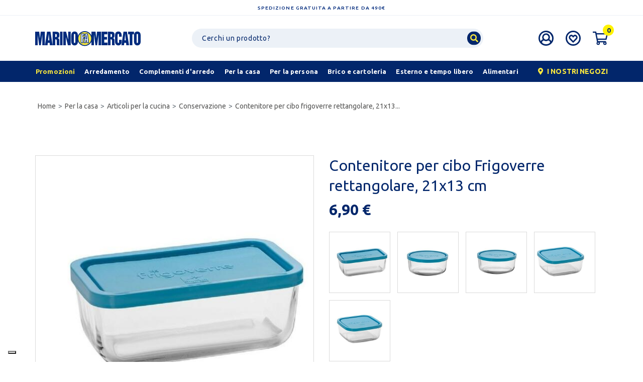

--- FILE ---
content_type: text/html; charset=UTF-8
request_url: https://www.marinofamercato.com/it/shop/per-la-casa/articoli-per-la-cucina/conservazione/contenitore-per-cibo-frigoverre-rettangolare-21x13-cm_7340.html
body_size: 29017
content:
<!doctype html>
<html class="no-js" lang="it-IT">

<head>
    <meta charset="utf-8">
    <base href="https://www.marinofamercato.com/it/" /><!--[if IE]></base><![endif]-->
    <meta name="viewport" content="width=device-width, initial-scale=1, shrink-to-fit=no">
    <meta name='revisit-after' content='1 days' />

            <meta name="robots" content="noodp,index,follow" />
    
    <title>Contenitore per cibo Frigoverre rettangolare,... | Marino Fa Mercato</title>
    <meta name="description" content="Caratteristiche prodotto:- L'originale contenitore per alimenti Frigoverre, idoneo alla conservazione in Congelatore (fino a -20&deg;C);- Utilizzabile...">

            <link rel="canonical" href="https://www.marinofamercato.com/it/shop/per-la-casa/articoli-per-la-cucina/conservazione/contenitore-per-cibo-frigoverre-rettangolare-21x13-cm_7340.html" />

            
    
		<script> 

		window.dataLayer = window.dataLayer || [];
		function gtag() {
					dataLayer.push(arguments);
				}
				// Default consent mode is "denied" for both ads and analytics as well as the optional types, but delay for 2 seconds until the Cookie Solution is loaded
				gtag("consent", "default", {
					ad_storage: "denied",
					analytics_storage: "granted",
					wait_for_update: 500 // milliseconds
				});
		// Improve ad click measurement quality (optional)
		gtag('set', 'url_passthrough', true);
		// Further redact your ads data (optional)
		gtag("set", "ads_data_redaction", true); 

		






dataLayer.push(null);dataLayer.push({"ecommerce":null});dataLayer.push({"event":"view_item","ecommerce":{"items":[{"item_id":7340,"item_name":"Contenitore per cibo Frigoverre rettangolare, 21x13 cm","affiliation":"Marino Fa Mercato","coupon":"","currency":"EUR","discount":"","index":"","item_brand":"Marino Fa Mercato","item_category":"Conservazione","item_category2":"per la casa","item_category3":"per-la-casa\/articoli-per-la-cucina\/conservazione\/","item_variant":"","item_list_name":"","item_list_id":"","price":"6.90","quantity":1,"item_dimension_1":""}],"detail":{"products":[{"id":7340,"name":"Contenitore per cibo Frigoverre rettangolare, 21x13 cm","brand":"Marino Fa Mercato","category":"Conservazione","variant":"","quantity":1,"dimension1":"","price":"6.90"}]}}});			</script> 

				<!-- Google Tag Manager -->
		<script>(function(w,d,s,l,i){w[l]=w[l]||[];w[l].push({'gtm.start':
		new Date().getTime(),event:'gtm.js'});var f=d.getElementsByTagName(s)[0],
		j=d.createElement(s),dl=l!='dataLayer'?'&l='+l:'';j.async=true;j.src=
		'https://www.googletagmanager.com/gtm.js?id='+i+dl;f.parentNode.insertBefore(j,f);
		})(window,document,'script','dataLayer','GTM-PJJ3VJ6');</script>
		<!-- End Google Tag Manager -->
	
	

	 <link rel="apple-touch-icon" href="apple-touch-icon.png">
<!-- Place favicon.ico in the root directory -->


<script type="text/javascript">
	var _iub = _iub || [];
	_iub.csConfiguration = {
		"floatingPreferencesButtonDisplay": "bottom-left",
		"perPurposeConsent": true,
		"siteId": 267406,
		"whitelabel": false,
		"cookiePolicyId": 503902,
		"lang": "it",
		"banner": {
			"acceptButtonDisplay": true,
			"closeButtonRejects": true,
			"customizeButtonDisplay": true,
			"position": "bottom",
			"rejectButtonDisplay": true,
			"slideDown": false
		},
		"callback": {
			onPreferenceExpressedOrNotNeeded: function(preference) {
				console.log(preference);
				dataLayer.push({
					iubenda_ccpa_opted_out: _iub.cs.api.isCcpaOptedOut()
				});
				if (!preference) {
					console.log("iubenda_preference_not_needed");
					dataLayer.push({
						event: "iubenda_preference_not_needed"
					});
				} else {
					if (preference.consent === true) {
						console.log("iubenda_consent_given");
						dataLayer.push({
							event: "iubenda_consent_given"
						});
					} else if (preference.consent === false) {
						console.log("iubenda_consent_rejected");
						dataLayer.push({
							event: "iubenda_consent_rejected"
						});
					} else if (preference.purposes) {
						for (var purposeId in preference.purposes) {
							if (preference.purposes[purposeId]) {
								console.log("iubenda_consent_given_purpose_" + purposeId);
								dataLayer.push({
									event: "iubenda_consent_given_purpose_" + purposeId
								});
							}
						}
					}
				}
			}
		}
	};
</script>
<script type="text/javascript" src="//cdn.iubenda.com/cs/iubenda_cs.js" charset="UTF-8" async></script>



<meta name="google-signin-client_id" content="114633520638-br93ju834v5o24c1o1ehdagn53j685cq.apps.googleusercontent.com"> 
<meta name="viewport" content="width=device-width, initial-scale=1.0">
<link rel="stylesheet" href="https://cdnjs.cloudflare.com/ajax/libs/font-awesome/5.2.0/css/all.min.css" integrity="sha384-hWVjflwFxL6sNzntih27bfxkr27PmbbK/iSvJ+a4+0owXq79v+lsFkW54bOGbiDQ" crossorigin="anonymous" async>
<link rel="stylesheet" href="../assets/styles/build.min.css?v=2.0">

<link rel="stylesheet" href="../assets/styles/component.css">
<link rel="stylesheet" href="../assets/styles/custom-v1-4.css?v=2.56">
<link rel="stylesheet" href="../assets/styles/mobile-v1-2.css?v=2.32">
<link rel="stylesheet" href="../assets/styles/responsive.css?v=2.745">
<!-- JQuery -->

<script src="../assets/scripts/vendor/jquery-3.3.1.min.js"></script>
<script src="../assets/scripts/vendor/modernizr.js" defer></script>

  <script type="application/ld+json">
  {"@context":"http:\/\/schema.org","@type":"Organization","name":"Marino Fa Mercato","url":"https:\/\/www.marinofamercato.com\/","alternateName":"Marino Fa Mercato Arredamento e Casalinghi","email":"online@marinofamercato.com","faxNumber":"+390575420457","telephone":"+390575420450","description":"Marino Fa Mercato \u00e8 un punto di riferimento per la vendita di prodotti di qualit\u00e0 a prezzi convenienti in tutta Italia. Il nostro vasto catalogo comprende diverse categorie, come la ferramenta, l'abbigliamento e l'arredamento, tra cui l'innovativa area ARREDOIO","sameAs":["https:\/\/www.facebook.com\/MarinoMercato\/","https:\/\/www.instagram.com\/marinofamercato\/","https:\/\/www.linkedin.com\/company\/marino-fa-mercato-spa\/about\/"],"logo":"https:\/\/www.marinofamercato.com\/img\/loghi\/logo-blu.svg","address":[{"@type":"PostalAddress","streetAddress":"Loc. Castelnuovo","postOfficeBoxNumber":"105","addressLocality":"Arezzo","addressRegion":"IT","postalCode":"52010","addressCountry":"Italy"}],"contactPoint":[{"@type":"ContactPoint","email":"online@marinofamercato.com","telephone":"+390575420450","contactType":"customer service"}]}
  </script>
  <script type="application/ld+json">
  {"@context":"http:\/\/schema.org","@type":"WebSite","name":"Marino Fa Mercato","url":"https:\/\/www.marinofamercato.com\/","description":"Marino Fa Mercato \u00e8 un punto di riferimento per la vendita di prodotti di qualit\u00e0 a prezzi convenienti in tutta Italia. Il nostro vasto catalogo comprende diverse categorie, come la ferramenta, l'abbigliamento e l'arredamento, tra cui l'innovativa area ARREDOIO","inLanguage":"it","potentialAction":[{"@type":"SearchAction","target":{"@type":"EntryPoint","urlTemplate":"https:\/\/www.marinofamercato.com\/it\/search\/?q={search_term_string}"},"query-input":"required name=search_term_string"}]}
  </script>

  <script type="application/ld+json">
  {"@context":"https:\/\/schema.org","@type":"Product","name":"Contenitore per cibo Frigoverre rettangolare, 21x13 cm","description":"Caratteristiche prodotto:- L'originale contenitore per alimenti Frigoverre, idoneo alla conservazione in Congelatore (fino a -20&deg;C);- Utilizzabile anche in microonde per scaldare i cibi (senza coperchio) e lavabilie tranquillamente in lavastoviglie;- Le capsule Frigoverre in polietilene non contengono Bisfenolo (no BPA) e sono adatte al contatto con gli alimenti;- Qualit&agrave; professionale;CONSIGLI D'USOLe 3 regole d'oro per mantenere a lungo e al meglio i tuoi contenitori Frigoverre ti consigliamo di seguire questi semplici accorgimenti:I contenitori sono lavabili in lavastoviglie: per evitare che i coperchi scolorino o, nel tempo, si deteriorino, vi consigliamo di riporli nel cestello superiore e di non usare quantit&agrave; eccessive di detersivo;Se, invece, scegli di lavarli a mano, evita, per quanto possibile, di utilizzare spugne abrasive, che comprometterebbero non solo la brillantezza del vetro, ma anche la sua perfetta integrit&agrave;;Quando maneggi o riponi Frigoverre, fai attenzione: bisogna evitare che possa rovinarsi cadendo o scontrandosi con altri oggetti;&nbsp;","image":"https:\/\/www.marinofamercato.com\/images\/prod\/1140x\/G405500241.jpg","offers":{"@type":"Offer","url":"https:\/\/www.marinofamercato.com\/it\/shop\/per-la-casa\/articoli-per-la-cucina\/conservazione\/contenitore-per-cibo-frigoverre-rettangolare-21x13-cm_7340.html","priceCurrency":"EUR","price":"6.90","@itemCondition":"https:\/\/schema.org\/InStock","@availability":"https:\/\/schema.org\/NewCondition","seller":{"@type":"Organization","name":"Marino Fa Mercato"}}}
  </script>
    <script type="application/ld+json">
    {"@context":"http:\/\/schema.org","@type":"BreadcrumbList","itemListElement":[{"@type":"ListItem","position":1,"item":{"@id":"https:\/\/www.marinofamercato.com\/","name":"Home"}},{"@type":"ListItem","position":2,"item":{"@id":"https:\/\/www.marinofamercato.com\/it\/shop\/per-la-casa\/","name":"Per La Casa"}},{"@type":"ListItem","position":3,"item":{"@id":"https:\/\/www.marinofamercato.com\/it\/shop\/per-la-casa\/articoli-per-la-cucina\/","name":"Articoli Per La Cucina"}},{"@type":"ListItem","position":4,"item":{"@id":"https:\/\/www.marinofamercato.com\/it\/shop\/per-la-casa\/articoli-per-la-cucina\/conservazione\/","name":"Conservazione"}},{"@type":"ListItem","position":5,"item":{"name":"Contenitore per cibo Frigoverre rettangolare, 21x13..."}}]}
    </script>

<!-- FACEBOOK e LINKEDIN -->
<meta property="og:site_name" content="Marino Fa Mercato" />
<meta property="og:locale" content="it" />
<meta property="og:title" content="Contenitore per cibo Frigoverre rettangolare, 21x13 cm" />
<meta property="og:type" content="product" />
<meta property="og:url" content="https://www.marinofamercato.com/it/shop/per-la-casa/articoli-per-la-cucina/conservazione/contenitore-per-cibo-frigoverre-rettangolare-21x13-cm_7340.html" />
<meta property="og:description" content="Caratteristiche prodotto:- L'originale contenitore per alimenti Frigoverre, idoneo alla conservazione in Congelatore (fino a -20&deg;C);- Utilizzabile anche in microonde per scaldare i cibi (senza coperchio) e lavabilie tranquillamente in lavastoviglie;- Le capsule Frigoverre in polietilene non contengono Bisfenolo (no BPA) e sono adatte al contatto con gli alimenti;- Qualit&agrave; professionale;CONSIGLI D'USOLe 3 regole d'oro per mantenere a lungo e al meglio i tuoi contenitori Frigoverre ti consigliamo di seguire questi semplici accorgimenti:I contenitori sono lavabili in lavastoviglie: per evitare che i coperchi scolorino o, nel tempo, si deteriorino, vi consigliamo di riporli nel cestello superiore e di non usare quantit&agrave; eccessive di detersivo;Se, invece, scegli di lavarli a mano, evita, per quanto possibile, di utilizzare spugne abrasive, che comprometterebbero non solo la brillantezza del vetro, ma anche la sua perfetta integrit&agrave;;Quando maneggi o riponi Frigoverre, fai attenzione: bisogna evitare che possa rovinarsi cadendo o scontrandosi con altri oggetti;&nbsp;" />
<meta property="og:image" content="https://www.marinofamercato.com/images/prod/1140x/G405500241.jpg" />



<!-- TWITTER -->
<meta name="twitter:card" content="summary">
<meta name="twitter:site" content="Marino Fa Mercato">
<meta name="twitter:title" content="Contenitore per cibo Frigoverre rettangolare, 21x13 cm">
<meta name="twitter:description" content="Caratteristiche prodotto:- L'originale contenitore per alimenti Frigoverre, idoneo alla conservazione in Congelatore (fino a -20&deg;C);- Utilizzabile anche in microonde per scaldare i cibi (senza coperchio) e lavabilie tranquillamente in lavastoviglie;- Le capsule Frigoverre in polietilene non contengono Bisfenolo (no BPA) e sono adatte al contatto con gli alimenti;- Qualit&agrave; professionale;CONSIGLI D'USOLe 3 regole d'oro per mantenere a lungo e al meglio i tuoi contenitori Frigoverre ti consigliamo di seguire questi semplici accorgimenti:I contenitori sono lavabili in lavastoviglie: per evitare che i coperchi scolorino o, nel tempo, si deteriorino, vi consigliamo di riporli nel cestello superiore e di non usare quantit&agrave; eccessive di detersivo;Se, invece, scegli di lavarli a mano, evita, per quanto possibile, di utilizzare spugne abrasive, che comprometterebbero non solo la brillantezza del vetro, ma anche la sua perfetta integrit&agrave;;Quando maneggi o riponi Frigoverre, fai attenzione: bisogna evitare che possa rovinarsi cadendo o scontrandosi con altri oggetti;&nbsp;">
<meta name="twitter:creator" content="Marino Fa Mercato">
<meta name="twitter:image" content="https://www.marinofamercato.com/images/prod/1140x/G405500241.jpg">

<meta name="facebook-domain-verification" content="jecth8hd9oy9xl93p7xyl7m0mlwu41" />




		





	
	

<!-- TrustBox script -->
<script type="text/javascript" src="//widget.trustpilot.com/bootstrap/v5/tp.widget.bootstrap.min.js" async></script>
<!-- End TrustBox script --></head>

<body class="prodotto">

    <div class="page-wrapper mp-pusher" id="mp-pusher">

            <!-- Google Tag Manager (noscript) -->
    <!-- Google Tag Manager (noscript) -->
    <noscript><iframe src="https://www.googletagmanager.com/ns.html?id=GTM-PJJ3VJ6" height="0" width="0" style="display:none;visibility:hidden"></iframe></noscript>
    <!-- End Google Tag Manager (noscript) -->

<!--<noscript><iframe src="https://www.googletagmanager.com/ns.html?id=GTM-MSVF2P8" height="0" width="0" style="display:none;visibility:hidden"></iframe></noscript>-->

<!-- End Google Tag Manager (noscript) -->
<!--[if IE]>
<p class="browserupgrade">You are using an <strong>outdated</strong> browser. Please <a href="http://browsehappy.com/">upgrade your browser</a> to improve your experience.</p>
<![endif]-->
<header id="site-header">
    <div id="top-msg">Spedizione gratuita a partire da 490€</div>

        <div id="heading">
        <div class="container">
            <div class="d-flex justify-content-lg-between align-items-center py-lg-4 py-2">
                <div class="col-hamburger d-lg-none order-4  text-right">
                    <a href="javascript:;" id="trigger" class="menu-trigger d-inline-block">
                        <i class="fa fa-bars"></i>
                    </a>
                </div>
                <div class="col-brand order-lg-2 order-1 ">
                    <a class="navbar-brand" href="index.php">
                        <img src="../img/loghi/logo-blu.svg" alt=" LOGO Marino Fa Mercato" class="img-fluid">
                    </a>
                </div>
                <div class="col-search order-2 order-lg-3">
                    <a class="d-inline-block d-lg-none  search-trigger" href="javascript:;">
                        <i class="fa fa-search"></i>
                    </a>
                    <div id="search" class="d-none d-lg-block">
                        <form method="get" action="search/">
                            <input type="text" class="form-control" name="q" aria-label="Ricerca" id="search-term" placeholder="Cerchi un prodotto?" value="">
                            <button class="btn btn-search">
                                <i class="fa fa-search"></i>
                            </button>
                        </form>
                    </div>
                </div>
                <div class="col-icons order-3 order-lg-4">
                    <div class="icone d-flex icone d-flex justify-content-around icone d-flex justify-content-lg-start">
                                                <a class="d-none d-lg-block  ml-lg-4" href="my-account/">
                            <img src="../img/icone/user-icon.svg" alt="user icon" class="">
                        </a>
                        <a class="d-block ml-lg-4 ml-auto" href="wishlist/">
                            <img src="../img/icone/heart-icon.svg" alt="heart icon" class="">
                        </a>
                        <div class="mini-cart  ml-lg-4 ml-auto">
                            <a href="cart/">
                                <img src="../img/icone/cart-icon.svg" alt="cart icon" class="">
                            </a>
                            								<div class="cart-header-box d-none d-md-block">
									<div id="carrello-ajax" class="mini-cart-content">
<h4>CARRELLO (0)</h4>
 
  
    <div class="msg-not-found">
		IL TUO CARRELLO &Egrave; VUOTO!	</div>
 </div>
								
								  </div>                            <span id="cart-count" class="counter-number">0</span>
                        </div>
                    </div>
                </div>
            </div>
        </div>
        <div class="container-fluid" id="main-menu-wrapper">
            <div class="container" id="main-menu">
                 <div id="nav-menu" class="d-flex justify-content-lg-between flex-row">
     <ul class="nav d-none d-lg-flex flex-grow-1 justify-content-between mr-4">
                  <li class="nav-item highlight">
             <a class="nav-link pl-lg-0" href="promozioni/"><span>Promozioni</span></a>
         </li>
                          <li class="nav-item hasmegamenu">
                     <a href="shop/arredamento/" class="nav-link nav-link-tap" data-target="Arredamento"><span>Arredamento</span></a>
                                              <div class="megamenu">
                             <div class="container">
                                                                                                       <div class="row">
                                         <div class="subcats col-12 col-lg-8">
                                             <div class="row grid-menu">
                                                                                                                                                               <div class="col-12 col-lg-3 cell grid-menu-item">
                                                             <a href="shop/arredamento/zona-giorno/"><strong>Zona giorno</strong></a>
                                                             <div class="subchilds">
                                                                                                                                                                                                           <a href="shop/arredamento/zona-giorno/attaccapanni-e-porta-ombrelli/">Attaccapanni e porta ombrelli</a>
                                                                                                                                          <a href="shop/arredamento/zona-giorno/cassapanche/">Cassapanche</a>
                                                                                                                                          <a href="shop/arredamento/zona-giorno/credenze-vetrine-classiche/">Credenze vetrine classiche</a>
                                                                                                                                          <a href="shop/arredamento/zona-giorno/credenze-vetrine-moderne/">Credenze vetrine moderne</a>
                                                                                                                                          <a href="shop/arredamento/zona-giorno/pareti-soggiorno/">Pareti soggiorno</a>
                                                                                                                                          <a href="shop/arredamento/zona-giorno/porta-tv-e-porta-telefono/">Porta tv e porta telefono</a>
                                                                                                                                          <a href="shop/arredamento/zona-giorno/porte/">Porte</a>
                                                                                                                                          <a href="shop/arredamento/zona-giorno/tavolini/">Tavolini</a>
                                                                                                                              </div>
                                                         </div>
                                                                                                                                                                                                                    <div class="col-12 col-lg-3 cell grid-menu-item">
                                                             <a href="shop/arredamento/poltrone-e-divani/"><strong>Poltrone e divani</strong></a>
                                                             <div class="subchilds">
                                                                                                                                                                                                           <a href="shop/arredamento/poltrone-e-divani/divani/">Divani</a>
                                                                                                                                          <a href="shop/arredamento/poltrone-e-divani/divani-angolo-letto/">Divani angolo letto</a>
                                                                                                                                          <a href="shop/arredamento/poltrone-e-divani/divani-letto/">Divani letto</a>
                                                                                                                                          <a href="shop/arredamento/poltrone-e-divani/poltrone-classiche/">Poltrone classiche</a>
                                                                                                                                          <a href="shop/arredamento/poltrone-e-divani/poltrone-motorizzate/">Poltrone motorizzate</a>
                                                                                                                                          <a href="shop/arredamento/poltrone-e-divani/pouff/">Pouff</a>
                                                                                                                              </div>
                                                         </div>
                                                                                                                                                                                                                    <div class="col-12 col-lg-3 cell grid-menu-item">
                                                             <a href="shop/arredamento/cucina/"><strong>Cucina</strong></a>
                                                             <div class="subchilds">
                                                                                                                                                                                                           <a href="shop/arredamento/cucina/carrelli-cucina/">Carrelli cucina</a>
                                                                                                                                          <a href="shop/arredamento/cucina/cucine-complete-moderne/">Cucine complete moderne</a>
                                                                                                                                          <a href="shop/arredamento/cucina/elementi-cucina/">Elementi cucina</a>
                                                                                                                                          <a href="shop/arredamento/cucina/frigo-e-congelatori/">Frigo e congelatori</a>
                                                                                                                              </div>
                                                         </div>
                                                                                                                                                                                                                    <div class="col-12 col-lg-3 cell grid-menu-item">
                                                             <a href="shop/arredamento/tavoli-e-sedie/"><strong>Tavoli e sedie</strong></a>
                                                             <div class="subchilds">
                                                                                                                                                                                                           <a href="shop/arredamento/tavoli-e-sedie/sedie-classiche/">Sedie classiche</a>
                                                                                                                                          <a href="shop/arredamento/tavoli-e-sedie/sedie-moderne/">Sedie moderne</a>
                                                                                                                                          <a href="shop/arredamento/tavoli-e-sedie/sgabelli-classici/">Sgabelli classici</a>
                                                                                                                                          <a href="shop/arredamento/tavoli-e-sedie/sgabelli-moderni/">Sgabelli moderni</a>
                                                                                                                                          <a href="shop/arredamento/tavoli-e-sedie/tavoli-classici/">Tavoli classici</a>
                                                                                                                                          <a href="shop/arredamento/tavoli-e-sedie/tavoli-moderni/">Tavoli moderni</a>
                                                                                                                              </div>
                                                         </div>
                                                                                                                                                                                                                    <div class="col-12 col-lg-3 cell grid-menu-item">
                                                             <a href="shop/arredamento/zona-notte/"><strong>Zona notte</strong></a>
                                                             <div class="subchilds">
                                                                                                                                                                                                           <a href="shop/arredamento/zona-notte/accessori-camere-moderne/">Accessori camere moderne</a>
                                                                                                                                          <a href="shop/arredamento/zona-notte/armadiature-classiche/">Armadiature classiche</a>
                                                                                                                                          <a href="shop/arredamento/zona-notte/armadiature-moderne/">Armadiature moderne</a>
                                                                                                                                          <a href="shop/arredamento/zona-notte/camere-complete-moderne/">Camere complete moderne</a>
                                                                                                                                          <a href="shop/arredamento/zona-notte/comodini-como-cassettiere-classiche/">Comodini como' cassettiere classiche</a>
                                                                                                                                          <a href="shop/arredamento/zona-notte/comodini-como-cassettiere-moderne/">Comodini como' cassettiere moderne</a>
                                                                                                                              </div>
                                                         </div>
                                                                                                                                                                                                                    <div class="col-12 col-lg-3 cell grid-menu-item">
                                                             <a href="shop/arredamento/letti-e-materassi/"><strong>Letti e materassi</strong></a>
                                                             <div class="subchilds">
                                                                                                                                                                                                           <a href="shop/arredamento/letti-e-materassi/accessori-per-il-letto/">Accessori per il letto</a>
                                                                                                                                          <a href="shop/arredamento/letti-e-materassi/letti-matrimoniali/">Letti matrimoniali</a>
                                                                                                                                          <a href="shop/arredamento/letti-e-materassi/letti-piazza-12/">Letti piazza 1/2</a>
                                                                                                                                          <a href="shop/arredamento/letti-e-materassi/letti-singoli/">Letti singoli</a>
                                                                                                                                          <a href="shop/arredamento/letti-e-materassi/materassi-matrimoniali/">Materassi matrimoniali</a>
                                                                                                                                          <a href="shop/arredamento/letti-e-materassi/materassi-piazza-12/">Materassi piazza 1/2</a>
                                                                                                                                          <a href="shop/arredamento/letti-e-materassi/materassi-singoli/">Materassi singoli</a>
                                                                                                                                          <a href="shop/arredamento/letti-e-materassi/reti-per-letti/">Reti per letti</a>
                                                                                                                              </div>
                                                         </div>
                                                                                                                                                                                                                    <div class="col-12 col-lg-3 cell grid-menu-item">
                                                             <a href="shop/arredamento/ufficio-e-studio/"><strong>Ufficio e studio</strong></a>
                                                             <div class="subchilds">
                                                                                                                                                                                                           <a href="shop/arredamento/ufficio-e-studio/librerie/">Librerie</a>
                                                                                                                                          <a href="shop/arredamento/ufficio-e-studio/mobili-da-ufficio/">Mobili da ufficio</a>
                                                                                                                                          <a href="shop/arredamento/ufficio-e-studio/poltrone-ufficio-con-ruote/">Poltrone ufficio con ruote</a>
                                                                                                                                          <a href="shop/arredamento/ufficio-e-studio/poltrone-ufficio-senza-ruote/">Poltrone ufficio senza ruote</a>
                                                                                                                                          <a href="shop/arredamento/ufficio-e-studio/scrivanie-e-scrittoi/">Scrivanie e scrittoi</a>
                                                                                                                              </div>
                                                         </div>
                                                                                                                                                                                                                    <div class="col-12 col-lg-3 cell grid-menu-item">
                                                             <a href="shop/arredamento/arredo-bagno/"><strong>Arredo bagno</strong></a>
                                                             <div class="subchilds">
                                                                                                                                                                                                           <a href="shop/arredamento/arredo-bagno/accessori-bagno-terra/">Accessori bagno terra</a>
                                                                                                                                          <a href="shop/arredamento/arredo-bagno/cabine-doccia/">Cabine doccia</a>
                                                                                                                                          <a href="shop/arredamento/arredo-bagno/copri-wc/">Copri wc</a>
                                                                                                                                          <a href="shop/arredamento/arredo-bagno/mobiletti-bagno/">Mobiletti bagno</a>
                                                                                                                                          <a href="shop/arredamento/arredo-bagno/mobili-bagno-con-lavandino/">Mobili bagno con lavandino</a>
                                                                                                                                          <a href="shop/arredamento/arredo-bagno/specchiere/">Specchiere</a>
                                                                                                                              </div>
                                                         </div>
                                                                                                                                                                                                                    <div class="col-12 col-lg-3 cell grid-menu-item">
                                                             <a href="shop/arredamento/mobiletti-multiuso/"><strong>Mobiletti multiuso</strong></a>
                                                             <div class="subchilds">
                                                                                                                                                                                                           <a href="shop/arredamento/mobiletti-multiuso/lavanderia/">Lavanderia</a>
                                                                                                                                          <a href="shop/arredamento/mobiletti-multiuso/mobiletti/">Mobiletti</a>
                                                                                                                                          <a href="shop/arredamento/mobiletti-multiuso/mobili-metallo/">Mobili metallo</a>
                                                                                                                                          <a href="shop/arredamento/mobiletti-multiuso/mobili-multiuso/">Mobili multiuso</a>
                                                                                                                                          <a href="shop/arredamento/mobiletti-multiuso/mobili-plastica/">Mobili plastica</a>
                                                                                                                                          <a href="shop/arredamento/mobiletti-multiuso/scaffalature/">Scaffalature</a>
                                                                                                                                          <a href="shop/arredamento/mobiletti-multiuso/scarpiere/">Scarpiere</a>
                                                                                                                              </div>
                                                         </div>
                                                                                                                                                                                                                                                         </div>
                                         </div>
                                         <div class="col-4 banner-menu-wrapper d-none d-lg-block">
                                             
                                                                                                      <div class="banner-menu">
                                                         <div class="row m-0">
                                                             <div class="col-6 d-flex flex-column justify-content-center">
                                                                 <a href="https://www.marinofamercato.com/it/shop/arredamento/tavoli-e-sedie/" title="Tavoli e Sedie" class="styled-link">
                                                                     <span class="banner-title">Tavoli e Sedie</span>
                                                                 </a>
                                                                 <a href="https://www.marinofamercato.com/it/shop/arredamento/tavoli-e-sedie/" class="btn btn-cta white mt-4">Scopri</a>
                                                             </div>
                                                             <div class="col-6 p-0 d-flex flex-column justify-content-center">
                                                                 <a href="https://www.marinofamercato.com/it/shop/arredamento/tavoli-e-sedie/" title="Tavoli e Sedie">
                                                                     <img loading="lazy" alt="Tavoli e Sedie" class="img-fluid" src="https://www.marinofamercato.com/images/banner/360x/M417400826.png">
                                                                 </a>
                                                             </div>
                                                         </div>
                                                     </div>
                                                                                                      <div class="banner-menu">
                                                         <div class="row m-0">
                                                             <div class="col-6 d-flex flex-column justify-content-center">
                                                                 <a href="https://www.marinofamercato.com/it/shop/arredamento/zona-notte/" title="Zona Notte" class="styled-link">
                                                                     <span class="banner-title">Zona Notte</span>
                                                                 </a>
                                                                 <a href="https://www.marinofamercato.com/it/shop/arredamento/zona-notte/" class="btn btn-cta white mt-4">Scopri</a>
                                                             </div>
                                                             <div class="col-6 p-0 d-flex flex-column justify-content-center">
                                                                 <a href="https://www.marinofamercato.com/it/shop/arredamento/zona-notte/" title="Zona Notte">
                                                                     <img loading="lazy" alt="Zona Notte" class="img-fluid" src="https://www.marinofamercato.com/images/banner/360x/M293600118.png">
                                                                 </a>
                                                             </div>
                                                         </div>
                                                     </div>
                                                                                                                                       </div>
                                     </div>
                                                              </div>
                         </div>
                                      </li>
                              <li class="nav-item hasmegamenu">
                     <a href="shop/complementi-darredo/" class="nav-link nav-link-tap" data-target="Complementi d'arredo"><span>Complementi d'arredo</span></a>
                                              <div class="megamenu">
                             <div class="container">
                                                                                                       <div class="row">
                                         <div class="subcats col-12 col-lg-8">
                                             <div class="row grid-menu">
                                                                                                                                                               <div class="col-12 col-lg-3 cell grid-menu-item">
                                                             <a href="shop/complementi-darredo/tessile/"><strong>Tessile</strong></a>
                                                             <div class="subchilds">
                                                                                                                                                                                                           <a href="shop/complementi-darredo/tessile/biancheria-per-il-bagno/">Biancheria per il bagno</a>
                                                                                                                                          <a href="shop/complementi-darredo/tessile/biancheria-per-la-camera/">Biancheria per la camera</a>
                                                                                                                                          <a href="shop/complementi-darredo/tessile/coperte/">Coperte</a>
                                                                                                                                          <a href="shop/complementi-darredo/tessile/copridivani/">Copridivani</a>
                                                                                                                                          <a href="shop/complementi-darredo/tessile/cuscini-sedia/">Cuscini sedia</a>
                                                                                                                                          <a href="shop/complementi-darredo/tessile/cuscini-e-copricuscini/">Cuscini e copricuscini</a>
                                                                                                                                          <a href="shop/complementi-darredo/tessile/pali-e-accessori-tende/">Pali e accessori tende</a>
                                                                                                                                          <a href="shop/complementi-darredo/tessile/tappeti-darredo/">Tappeti d'arredo</a>
                                                                                                                                          <a href="shop/complementi-darredo/tessile/tende/">Tende</a>
                                                                                                                                          <a href="shop/complementi-darredo/tessile/zerbini/">Zerbini</a>
                                                                                                                              </div>
                                                         </div>
                                                                                                                                                                                                                    <div class="col-12 col-lg-3 cell grid-menu-item">
                                                             <a href="shop/complementi-darredo/oggettistica/"><strong>Oggettistica</strong></a>
                                                             <div class="subchilds">
                                                                                                                                                                                                           <a href="shop/complementi-darredo/oggettistica/cesteria/">Cesteria</a>
                                                                                                                                          <a href="shop/complementi-darredo/oggettistica/cornici/">Cornici</a>
                                                                                                                                          <a href="shop/complementi-darredo/oggettistica/fiori-e-piante-artificiali/">Fiori e piante artificiali</a>
                                                                                                                                          <a href="shop/complementi-darredo/oggettistica/mensole-e-porta-mensole/">Mensole e porta mensole</a>
                                                                                                                                          <a href="shop/complementi-darredo/oggettistica/orologi-e-sveglie/">Orologi e sveglie</a>
                                                                                                                                          <a href="shop/complementi-darredo/oggettistica/portafoto/">Portafoto</a>
                                                                                                                                          <a href="shop/complementi-darredo/oggettistica/portavaso/">Portavaso</a>
                                                                                                                                          <a href="shop/complementi-darredo/oggettistica/quadri/">Quadri</a>
                                                                                                                                          <a href="shop/complementi-darredo/oggettistica/soprammobili/">Soprammobili</a>
                                                                                                                                          <a href="shop/complementi-darredo/oggettistica/specchi/">Specchi</a>
                                                                                                                                          <a href="shop/complementi-darredo/oggettistica/vasi-decorativi/">Vasi decorativi</a>
                                                                                                                              </div>
                                                         </div>
                                                                                                                                                                                                                    <div class="col-12 col-lg-3 cell grid-menu-item">
                                                             <a href="shop/complementi-darredo/illuminazione/"><strong>Illuminazione</strong></a>
                                                             <div class="subchilds">
                                                                                                                                                                                                           <a href="shop/complementi-darredo/illuminazione/candele/">Candele</a>
                                                                                                                                          <a href="shop/complementi-darredo/illuminazione/candelieri-e-lanterne/">Candelieri e lanterne</a>
                                                                                                                                          <a href="shop/complementi-darredo/illuminazione/faretti/">Faretti</a>
                                                                                                                                          <a href="shop/complementi-darredo/illuminazione/lampadari/">Lampadari</a>
                                                                                                                                          <a href="shop/complementi-darredo/illuminazione/lampade-esterno/">Lampade esterno</a>
                                                                                                                                          <a href="shop/complementi-darredo/illuminazione/lampade-tavolo-abat-jour/">Lampade tavolo abat jour</a>
                                                                                                                                          <a href="shop/complementi-darredo/illuminazione/lampade-terra/">Lampade terra</a>
                                                                                                                                          <a href="shop/complementi-darredo/illuminazione/lampadine-led/">Lampadine led</a>
                                                                                                                                          <a href="shop/complementi-darredo/illuminazione/lampadine-risparmio-energetico/">Lampadine risparmio energetico</a>
                                                                                                                                          <a href="shop/complementi-darredo/illuminazione/plafoniere/">Plafoniere</a>
                                                                                                                              </div>
                                                         </div>
                                                                                                                                                   </div>
                                         </div>
                                         <div class="col-4 banner-menu-wrapper d-none d-lg-block">
                                             
                                                                                                      <div class="banner-menu">
                                                         <div class="row m-0">
                                                             <div class="col-6 d-flex flex-column justify-content-center">
                                                                 <a href="https://www.marinofamercato.com/it/shop/complementi-darredo/illuminazione/" title="Illuminazione" class="styled-link">
                                                                     <span class="banner-title">Illuminazione</span>
                                                                 </a>
                                                                 <a href="https://www.marinofamercato.com/it/shop/complementi-darredo/illuminazione/" class="btn btn-cta white mt-4">Scopri</a>
                                                             </div>
                                                             <div class="col-6 p-0 d-flex flex-column justify-content-center">
                                                                 <a href="https://www.marinofamercato.com/it/shop/complementi-darredo/illuminazione/" title="Illuminazione">
                                                                     <img loading="lazy" alt="Illuminazione" class="img-fluid" src="https://www.marinofamercato.com/images/banner/360x/L010101224_124.png">
                                                                 </a>
                                                             </div>
                                                         </div>
                                                     </div>
                                                                                                      <div class="banner-menu">
                                                         <div class="row m-0">
                                                             <div class="col-6 d-flex flex-column justify-content-center">
                                                                 <a href="https://www.marinofamercato.com/it/shop/complementi-darredo/tessile/" title="Tessile" class="styled-link">
                                                                     <span class="banner-title">Tessile</span>
                                                                 </a>
                                                                 <a href="https://www.marinofamercato.com/it/shop/complementi-darredo/tessile/" class="btn btn-cta white mt-4">Scopri</a>
                                                             </div>
                                                             <div class="col-6 p-0 d-flex flex-column justify-content-center">
                                                                 <a href="https://www.marinofamercato.com/it/shop/complementi-darredo/tessile/" title="Tessile">
                                                                     <img loading="lazy" alt="Tessile" class="img-fluid" src="https://www.marinofamercato.com/images/banner/360x/C150300914.png">
                                                                 </a>
                                                             </div>
                                                         </div>
                                                     </div>
                                                                                                                                       </div>
                                     </div>
                                                              </div>
                         </div>
                                      </li>
                              <li class="nav-item hasmegamenu">
                     <a href="shop/per-la-casa/" class="nav-link nav-link-tap" data-target="Per la casa"><span>Per la casa</span></a>
                                              <div class="megamenu">
                             <div class="container">
                                                                                                       <div class="row">
                                         <div class="subcats col-12 col-lg-8">
                                             <div class="row grid-menu">
                                                                                                                                                               <div class="col-12 col-lg-3 cell grid-menu-item">
                                                             <a href="shop/per-la-casa/articoli-per-la-cucina/"><strong>Articoli per la cucina</strong></a>
                                                             <div class="subchilds">
                                                                                                                                                                                                           <a href="shop/per-la-casa/articoli-per-la-cucina/accessori-cucina/">Accessori cucina</a>
                                                                                                                                          <a href="shop/per-la-casa/articoli-per-la-cucina/caffettiere-teiere-bollitori/">Caffettiere teiere bollitori</a>
                                                                                                                                          <a href="shop/per-la-casa/articoli-per-la-cucina/conservazione/">Conservazione</a>
                                                                                                                                          <a href="shop/per-la-casa/articoli-per-la-cucina/pentolame-da-forno/">Pentolame da forno</a>
                                                                                                                                          <a href="shop/per-la-casa/articoli-per-la-cucina/pentolame-da-fuoco/">Pentolame da fuoco</a>
                                                                                                                                          <a href="shop/per-la-casa/articoli-per-la-cucina/piccoli-elettrodomestici/">Piccoli elettrodomestici</a>
                                                                                                                                          <a href="shop/per-la-casa/articoli-per-la-cucina/tessile-cucina/">Tessile cucina</a>
                                                                                                                                          <a href="shop/per-la-casa/articoli-per-la-cucina/utensili-cucina/">Utensili cucina</a>
                                                                                                                              </div>
                                                         </div>
                                                                                                                                                                                                                    <div class="col-12 col-lg-3 cell grid-menu-item">
                                                             <a href="shop/per-la-casa/articoli-per-la-tavola/"><strong>Articoli per la tavola</strong></a>
                                                             <div class="subchilds">
                                                                                                                                                                                                           <a href="shop/per-la-casa/articoli-per-la-tavola/bicchieri-e-calici/">Bicchieri e calici</a>
                                                                                                                                          <a href="shop/per-la-casa/articoli-per-la-tavola/brocche-e-bottiglie/">Brocche e bottiglie</a>
                                                                                                                                          <a href="shop/per-la-casa/articoli-per-la-tavola/piatti/">Piatti</a>
                                                                                                                                          <a href="shop/per-la-casa/articoli-per-la-tavola/posateria/">Posateria</a>
                                                                                                                                          <a href="shop/per-la-casa/articoli-per-la-tavola/taglieri/">Taglieri</a>
                                                                                                                                          <a href="shop/per-la-casa/articoli-per-la-tavola/tazze-e-coppette/">Tazze e coppette</a>
                                                                                                                                          <a href="shop/per-la-casa/articoli-per-la-tavola/tessile-per-la-tavola/">Tessile per la tavola</a>
                                                                                                                                          <a href="shop/per-la-casa/articoli-per-la-tavola/vassoi-e-ciotole/">Vassoi e ciotole</a>
                                                                                                                              </div>
                                                         </div>
                                                                                                                                                                                                                    <div class="col-12 col-lg-3 cell grid-menu-item">
                                                             <a href="shop/per-la-casa/articoli-per-la-casa/"><strong>Articoli per la casa</strong></a>
                                                             <div class="subchilds">
                                                                                                                                                                                                           <a href="shop/per-la-casa/articoli-per-la-casa/assi-da-stiro/">Assi da stiro</a>
                                                                                                                                          <a href="shop/per-la-casa/articoli-per-la-casa/cantinette-e-cassette-posta/">Cantinette e cassette posta</a>
                                                                                                                                          <a href="shop/per-la-casa/articoli-per-la-casa/climatizzazione/">Climatizzazione</a>
                                                                                                                                          <a href="shop/per-la-casa/articoli-per-la-casa/guardaroba---cambio-stagione/">Guardaroba   cambio stagione</a>
                                                                                                                                          <a href="shop/per-la-casa/articoli-per-la-casa/scale-e-scalei/">Scale e scalei</a>
                                                                                                                                          <a href="shop/per-la-casa/articoli-per-la-casa/stendibiancheria-e-stiro/">Stendibiancheria e stiro</a>
                                                                                                                              </div>
                                                         </div>
                                                                                                                                                                                                                    <div class="col-12 col-lg-3 cell grid-menu-item">
                                                             <a href="shop/per-la-casa/pulizia-casa/"><strong>Pulizia casa</strong></a>
                                                             <div class="subchilds">
                                                                                                                                                                                                           <a href="shop/per-la-casa/pulizia-casa/bidoni-e-pattumiere/">Bidoni e pattumiere</a>
                                                                                                                                          <a href="shop/per-la-casa/pulizia-casa/carta/">Carta</a>
                                                                                                                                          <a href="shop/per-la-casa/pulizia-casa/cesti-e-portabiancheria/">Cesti e portabiancheria</a>
                                                                                                                                          <a href="shop/per-la-casa/pulizia-casa/detersivi-casa/">Detersivi casa</a>
                                                                                                                                          <a href="shop/per-la-casa/pulizia-casa/detersivi-lavastoviglie/">Detersivi lavastoviglie</a>
                                                                                                                                          <a href="shop/per-la-casa/pulizia-casa/detersivi-lavatrice/">Detersivi lavatrice</a>
                                                                                                                                          <a href="shop/per-la-casa/pulizia-casa/profumatori-ambiente/">Profumatori ambiente</a>
                                                                                                                                          <a href="shop/per-la-casa/pulizia-casa/repellenti-e-topicidi/">Repellenti e topicidi</a>
                                                                                                                                          <a href="shop/per-la-casa/pulizia-casa/scope-e-spazzoloni/">Scope e spazzoloni</a>
                                                                                                                                          <a href="shop/per-la-casa/pulizia-casa/secchi-e-bacinelle/">Secchi e bacinelle</a>
                                                                                                                                          <a href="shop/per-la-casa/pulizia-casa/spugne-stracci-e-guanti/">Spugne, stracci e guanti</a>
                                                                                                                              </div>
                                                         </div>
                                                                                                                                                                                                                    <div class="col-12 col-lg-3 cell grid-menu-item">
                                                             <a href="shop/per-la-casa/party-e-articoli-monouso/"><strong>Party e articoli monouso</strong></a>
                                                             <div class="subchilds">
                                                                                                                                                                                                           <a href="shop/per-la-casa/party-e-articoli-monouso/accessori-per-feste/">Accessori per feste</a>
                                                                                                                                          <a href="shop/per-la-casa/party-e-articoli-monouso/alluminio-e-pellicola/">Alluminio e pellicola</a>
                                                                                                                                          <a href="shop/per-la-casa/party-e-articoli-monouso/bicchieri-plastica/">Bicchieri plastica</a>
                                                                                                                                          <a href="shop/per-la-casa/party-e-articoli-monouso/coppette-plastica/">Coppette plastica</a>
                                                                                                                                          <a href="shop/per-la-casa/party-e-articoli-monouso/piatti-plastica/">Piatti plastica</a>
                                                                                                                                          <a href="shop/per-la-casa/party-e-articoli-monouso/posate-plastica/">Posate plastica</a>
                                                                                                                                          <a href="shop/per-la-casa/party-e-articoli-monouso/sacchetti-freezer/">Sacchetti freezer</a>
                                                                                                                                          <a href="shop/per-la-casa/party-e-articoli-monouso/sacchi-nettezza/">Sacchi nettezza</a>
                                                                                                                                          <a href="shop/per-la-casa/party-e-articoli-monouso/tovaglie/">Tovaglie</a>
                                                                                                                                          <a href="shop/per-la-casa/party-e-articoli-monouso/tovaglioli/">Tovaglioli</a>
                                                                                                                                          <a href="shop/per-la-casa/party-e-articoli-monouso/vaschette-alluminio/">Vaschette alluminio</a>
                                                                                                                                          <a href="shop/per-la-casa/party-e-articoli-monouso/vassoi-monouso/">Vassoi monouso</a>
                                                                                                                              </div>
                                                         </div>
                                                                                                                                                                                                                                                                                                                                                                                                                                                                                                                                                                                                                                                                                 </div>
                                         </div>
                                         <div class="col-4 banner-menu-wrapper d-none d-lg-block">
                                             
                                                                                                      <div class="banner-menu">
                                                         <div class="row m-0">
                                                             <div class="col-6 d-flex flex-column justify-content-center">
                                                                 <a href="https://www.marinofamercato.com/it/shop/per-la-casa/articoli-per-la-tavola/" title="Articoli per la tavola" class="styled-link">
                                                                     <span class="banner-title">Articoli per la tavola</span>
                                                                 </a>
                                                                 <a href="https://www.marinofamercato.com/it/shop/per-la-casa/articoli-per-la-tavola/" class="btn btn-cta white mt-4">Scopri</a>
                                                             </div>
                                                             <div class="col-6 p-0 d-flex flex-column justify-content-center">
                                                                 <a href="https://www.marinofamercato.com/it/shop/per-la-casa/articoli-per-la-tavola/" title="Articoli per la tavola">
                                                                     <img loading="lazy" alt="Articoli per la tavola" class="img-fluid" src="https://www.marinofamercato.com/images/banner/360x/G012000092.png">
                                                                 </a>
                                                             </div>
                                                         </div>
                                                     </div>
                                                                                                      <div class="banner-menu">
                                                         <div class="row m-0">
                                                             <div class="col-6 d-flex flex-column justify-content-center">
                                                                 <a href="https://www.marinofamercato.com/it/shop/per-la-casa/articoli-per-la-cucina/" title="Articoli per la cucina" class="styled-link">
                                                                     <span class="banner-title">Articoli per la cucina</span>
                                                                 </a>
                                                                 <a href="https://www.marinofamercato.com/it/shop/per-la-casa/articoli-per-la-cucina/" class="btn btn-cta white mt-4">Scopri</a>
                                                             </div>
                                                             <div class="col-6 p-0 d-flex flex-column justify-content-center">
                                                                 <a href="https://www.marinofamercato.com/it/shop/per-la-casa/articoli-per-la-cucina/" title="Articoli per la cucina">
                                                                     <img loading="lazy" alt="Articoli per la cucina" class="img-fluid" src="https://www.marinofamercato.com/images/banner/360x/G201100127.png">
                                                                 </a>
                                                             </div>
                                                         </div>
                                                     </div>
                                                                                                                                       </div>
                                     </div>
                                                              </div>
                         </div>
                                      </li>
                              <li class="nav-item hasmegamenu">
                     <a href="shop/per-la-persona/" class="nav-link nav-link-tap" data-target="Per la persona"><span>Per la persona</span></a>
                                              <div class="megamenu">
                             <div class="container">
                                                                                                       <div class="row">
                                         <div class="subcats col-12 col-lg-8">
                                             <div class="row grid-menu">
                                                                                                                                                                                                                                                                                                                                                                                                                                                                                 <div class="col-12 col-lg-3 cell grid-menu-item">
                                                             <a href="shop/per-la-persona/borse---valigie-e-accessori-calzature/"><strong>Borse - valigie e accessori calzature</strong></a>
                                                             <div class="subchilds">
                                                                                                                                                                                                           <a href="shop/per-la-persona/borse---valigie-e-accessori-calzature/accessori-calzature/">Accessori calzature</a>
                                                                                                                                          <a href="shop/per-la-persona/borse---valigie-e-accessori-calzature/borselli/">Borselli</a>
                                                                                                                                          <a href="shop/per-la-persona/borse---valigie-e-accessori-calzature/borsoni/">Borsoni</a>
                                                                                                                                          <a href="shop/per-la-persona/borse---valigie-e-accessori-calzature/cappelli-e-accessori/">Cappelli e accessori</a>
                                                                                                                                          <a href="shop/per-la-persona/borse---valigie-e-accessori-calzature/marsupi/">Marsupi</a>
                                                                                                                                          <a href="shop/per-la-persona/borse---valigie-e-accessori-calzature/trolley/">Trolley</a>
                                                                                                                              </div>
                                                         </div>
                                                                                                                                                                                                                    <div class="col-12 col-lg-3 cell grid-menu-item">
                                                             <a href="shop/per-la-persona/detergenza-persona/"><strong>Detergenza persona</strong></a>
                                                             <div class="subchilds">
                                                                                                                                                                                                           <a href="shop/per-la-persona/detergenza-persona/assorbenti/">Assorbenti</a>
                                                                                                                                          <a href="shop/per-la-persona/detergenza-persona/cura-capelli/">Cura capelli</a>
                                                                                                                                          <a href="shop/per-la-persona/detergenza-persona/cura-corpo/">Cura corpo</a>
                                                                                                                                          <a href="shop/per-la-persona/detergenza-persona/dentifricio-e-spazzolini/">Dentifricio e spazzolini</a>
                                                                                                                                          <a href="shop/per-la-persona/detergenza-persona/depilazione/">Depilazione</a>
                                                                                                                                          <a href="shop/per-la-persona/detergenza-persona/doccia-bagno-schiuma/">Doccia bagno schiuma</a>
                                                                                                                                          <a href="shop/per-la-persona/detergenza-persona/incontinenza/">Incontinenza</a>
                                                                                                                                          <a href="shop/per-la-persona/detergenza-persona/pannolini/">Pannolini</a>
                                                                                                                                          <a href="shop/per-la-persona/detergenza-persona/rasatura/">Rasatura</a>
                                                                                                                                          <a href="shop/per-la-persona/detergenza-persona/salviette-e-carta-igienica/">Salviette e carta igienica</a>
                                                                                                                                          <a href="shop/per-la-persona/detergenza-persona/sapone/">Sapone</a>
                                                                                                                                          <a href="shop/per-la-persona/detergenza-persona/shampoo-balsamo/">Shampoo balsamo</a>
                                                                                                                              </div>
                                                         </div>
                                                                                                                                                                                                                    <div class="col-12 col-lg-3 cell grid-menu-item">
                                                             <a href="shop/per-la-persona/make-up---profumi-e-bigiotteria/"><strong>Make up - profumi e bigiotteria</strong></a>
                                                             <div class="subchilds">
                                                                                                                                                                                                           <a href="shop/per-la-persona/make-up---profumi-e-bigiotteria/ciprie-e-bronzer/">Ciprie e bronzer</a>
                                                                                                                                          <a href="shop/per-la-persona/make-up---profumi-e-bigiotteria/collane-girocollo/">Collane girocollo</a>
                                                                                                                                          <a href="shop/per-la-persona/make-up---profumi-e-bigiotteria/deodoranti/">Deodoranti</a>
                                                                                                                                          <a href="shop/per-la-persona/make-up---profumi-e-bigiotteria/dopobarba/">Dopobarba</a>
                                                                                                                                          <a href="shop/per-la-persona/make-up---profumi-e-bigiotteria/eyeliner-e-matite/">Eyeliner e matite</a>
                                                                                                                                          <a href="shop/per-la-persona/make-up---profumi-e-bigiotteria/fondotinta-e-correttori/">Fondotinta e correttori</a>
                                                                                                                                          <a href="shop/per-la-persona/make-up---profumi-e-bigiotteria/ombretti/">Ombretti</a>
                                                                                                                                          <a href="shop/per-la-persona/make-up---profumi-e-bigiotteria/pennelli-e-accessori/">Pennelli e accessori</a>
                                                                                                                                          <a href="shop/per-la-persona/make-up---profumi-e-bigiotteria/profumi-donna/">Profumi donna</a>
                                                                                                                                          <a href="shop/per-la-persona/make-up---profumi-e-bigiotteria/profumi-uomo/">Profumi uomo</a>
                                                                                                                                          <a href="shop/per-la-persona/make-up---profumi-e-bigiotteria/rossetti-e-matite/">Rossetti e matite</a>
                                                                                                                                          <a href="shop/per-la-persona/make-up---profumi-e-bigiotteria/smalti/">Smalti</a>
                                                                                                                                          <a href="shop/per-la-persona/make-up---profumi-e-bigiotteria/struccanti/">Struccanti</a>
                                                                                                                              </div>
                                                         </div>
                                                                                                                                                   </div>
                                         </div>
                                         <div class="col-4 banner-menu-wrapper d-none d-lg-block">
                                             
                                                                                                      <div class="banner-menu">
                                                         <div class="row m-0">
                                                             <div class="col-6 d-flex flex-column justify-content-center">
                                                                 <a href="https://www.marinofamercato.com/it/shop/per-la-persona/borse--valigie-e-accessori-calzature/" title="Borse - Valigie e Accessori Calzature" class="styled-link">
                                                                     <span class="banner-title">Borse - Valigie e Accessori Calzature</span>
                                                                 </a>
                                                                 <a href="https://www.marinofamercato.com/it/shop/per-la-persona/borse--valigie-e-accessori-calzature/" class="btn btn-cta white mt-4">Scopri</a>
                                                             </div>
                                                             <div class="col-6 p-0 d-flex flex-column justify-content-center">
                                                                 <a href="https://www.marinofamercato.com/it/shop/per-la-persona/borse--valigie-e-accessori-calzature/" title="Borse - Valigie e Accessori Calzature">
                                                                     <img loading="lazy" alt="Borse - Valigie e Accessori Calzature" class="img-fluid" src="https://www.marinofamercato.com/images/banner/360x/A753000242.png">
                                                                 </a>
                                                             </div>
                                                         </div>
                                                     </div>
                                                                                                      <div class="banner-menu">
                                                         <div class="row m-0">
                                                             <div class="col-6 d-flex flex-column justify-content-center">
                                                                 <a href="https://www.marinofamercato.com/it/shop/per-la-persona/detergenza-persona/" title="Detergenza persona" class="styled-link">
                                                                     <span class="banner-title">Detergenza persona</span>
                                                                 </a>
                                                                 <a href="https://www.marinofamercato.com/it/shop/per-la-persona/detergenza-persona/" class="btn btn-cta white mt-4">Scopri</a>
                                                             </div>
                                                             <div class="col-6 p-0 d-flex flex-column justify-content-center">
                                                                 <a href="https://www.marinofamercato.com/it/shop/per-la-persona/detergenza-persona/" title="Detergenza persona">
                                                                     <img loading="lazy" alt="Detergenza persona" class="img-fluid" src="https://www.marinofamercato.com/images/banner/360x/H551600017.png">
                                                                 </a>
                                                             </div>
                                                         </div>
                                                     </div>
                                                                                                                                       </div>
                                     </div>
                                                              </div>
                         </div>
                                      </li>
                              <li class="nav-item hasmegamenu">
                     <a href="shop/brico-e-cartoleria/" class="nav-link nav-link-tap" data-target="Brico e cartoleria"><span>Brico e cartoleria</span></a>
                                              <div class="megamenu">
                             <div class="container">
                                                                                                       <div class="row">
                                         <div class="subcats col-12 col-lg-8">
                                             <div class="row grid-menu">
                                                                                                                                                               <div class="col-12 col-lg-3 cell grid-menu-item">
                                                             <a href="shop/brico-e-cartoleria/riscaldamento/"><strong>Riscaldamento</strong></a>
                                                             <div class="subchilds">
                                                                                                                                                                                                           <a href="shop/brico-e-cartoleria/riscaldamento/accendifuoco/">Accendifuoco</a>
                                                                                                                                          <a href="shop/brico-e-cartoleria/riscaldamento/combustibile/">Combustibile</a>
                                                                                                                                          <a href="shop/brico-e-cartoleria/riscaldamento/manutenzione/">Manutenzione</a>
                                                                                                                                          <a href="shop/brico-e-cartoleria/riscaldamento/riscaldamento-elettrico/">Riscaldamento elettrico</a>
                                                                                                                                          <a href="shop/brico-e-cartoleria/riscaldamento/stufe/">Stufe</a>
                                                                                                                                          <a href="shop/brico-e-cartoleria/riscaldamento/tubi-e-raccordi/">Tubi e raccordi</a>
                                                                                                                                          <a href="shop/brico-e-cartoleria/riscaldamento/utensili-camino/">Utensili camino</a>
                                                                                                                              </div>
                                                         </div>
                                                                                                                                                                                                                    <div class="col-12 col-lg-3 cell grid-menu-item">
                                                             <a href="shop/brico-e-cartoleria/ferramenta/"><strong>Ferramenta</strong></a>
                                                             <div class="subchilds">
                                                                                                                                                                                                           <a href="shop/brico-e-cartoleria/ferramenta/cartellonistica/">Cartellonistica</a>
                                                                                                                                          <a href="shop/brico-e-cartoleria/ferramenta/chiodi-viti-minuteria/">Chiodi viti minuteria</a>
                                                                                                                                          <a href="shop/brico-e-cartoleria/ferramenta/colori-e-pennelli/">Colori e pennelli</a>
                                                                                                                                          <a href="shop/brico-e-cartoleria/ferramenta/corde-teli-reti/">Corde teli reti</a>
                                                                                                                                          <a href="shop/brico-e-cartoleria/ferramenta/nastri-collanti-e-chimica/">Nastri collanti e chimica</a>
                                                                                                                                          <a href="shop/brico-e-cartoleria/ferramenta/ruote/">Ruote</a>
                                                                                                                                          <a href="shop/brico-e-cartoleria/ferramenta/serrature-e-lucchetti/">Serrature e lucchetti</a>
                                                                                                                              </div>
                                                         </div>
                                                                                                                                                                                                                    <div class="col-12 col-lg-3 cell grid-menu-item">
                                                             <a href="shop/brico-e-cartoleria/utensili-elettrici-e-manuali/"><strong>Utensili (elettrici e manuali)</strong></a>
                                                             <div class="subchilds">
                                                                                                                                                                                                           <a href="shop/brico-e-cartoleria/utensili-elettrici-e-manuali/contenitori/">Contenitori</a>
                                                                                                                                          <a href="shop/brico-e-cartoleria/utensili-elettrici-e-manuali/utensili-elettrici-ed-accessori/">Utensili elettrici ed accessori</a>
                                                                                                                                          <a href="shop/brico-e-cartoleria/utensili-elettrici-e-manuali/utensili-manuali/">Utensili manuali</a>
                                                                                                                              </div>
                                                         </div>
                                                                                                                                                                                                                    <div class="col-12 col-lg-3 cell grid-menu-item">
                                                             <a href="shop/brico-e-cartoleria/idraulica/"><strong>Idraulica</strong></a>
                                                             <div class="subchilds">
                                                                                                                                                                                                           <a href="shop/brico-e-cartoleria/idraulica/accessori-e-ricambi-idraulica/">Accessori e ricambi idraulica</a>
                                                                                                                                          <a href="shop/brico-e-cartoleria/idraulica/docce/">Docce</a>
                                                                                                                                          <a href="shop/brico-e-cartoleria/idraulica/rubinetteria/">Rubinetteria</a>
                                                                                                                              </div>
                                                         </div>
                                                                                                                                                                                                                    <div class="col-12 col-lg-3 cell grid-menu-item">
                                                             <a href="shop/brico-e-cartoleria/materiale-elettrico/"><strong>Materiale elettrico</strong></a>
                                                             <div class="subchilds">
                                                                                                                                                                                                           <a href="shop/brico-e-cartoleria/materiale-elettrico/batterie-e-torce/">Batterie e torce</a>
                                                                                                                                          <a href="shop/brico-e-cartoleria/materiale-elettrico/cavi-e-adattatori/">Cavi e adattatori</a>
                                                                                                                              </div>
                                                         </div>
                                                                                                                                                                                                                    <div class="col-12 col-lg-3 cell grid-menu-item">
                                                             <a href="shop/brico-e-cartoleria/giardinaggio/"><strong>Giardinaggio</strong></a>
                                                             <div class="subchilds">
                                                                                                                                                                                                           <a href="shop/brico-e-cartoleria/giardinaggio/attrezzi-giardinaggio-manuali/">Attrezzi giardinaggio manuali</a>
                                                                                                                                          <a href="shop/brico-e-cartoleria/giardinaggio/attrezzi-giardinaggio-elettrici-e-a-motore/">Attrezzi giardinaggio elettrici e a motore</a>
                                                                                                                                          <a href="shop/brico-e-cartoleria/giardinaggio/carrelli-e-cassette/">Carrelli e cassette</a>
                                                                                                                                          <a href="shop/brico-e-cartoleria/giardinaggio/fertilizzanti-e-cura-piante/">Fertilizzanti e cura piante</a>
                                                                                                                                          <a href="shop/brico-e-cartoleria/giardinaggio/innaffiatoi-nebulizzatori-taniche/">Innaffiatoi nebulizzatori taniche</a>
                                                                                                                                          <a href="shop/brico-e-cartoleria/giardinaggio/irrigazione/">Irrigazione</a>
                                                                                                                                          <a href="shop/brico-e-cartoleria/giardinaggio/piante-e-fiori/">Piante e fiori</a>
                                                                                                                                          <a href="shop/brico-e-cartoleria/giardinaggio/teli-e-reti/">Teli e reti</a>
                                                                                                                                          <a href="shop/brico-e-cartoleria/giardinaggio/terricci-e-decorazione/">Terricci e decorazione</a>
                                                                                                                                          <a href="shop/brico-e-cartoleria/giardinaggio/tralicci-e-tutori/">Tralicci e tutori</a>
                                                                                                                                          <a href="shop/brico-e-cartoleria/giardinaggio/vasi-e-coprivasi/">Vasi e coprivasi</a>
                                                                                                                              </div>
                                                         </div>
                                                                                                                                                                                                                    <div class="col-12 col-lg-3 cell grid-menu-item">
                                                             <a href="shop/brico-e-cartoleria/abbigliamento-lavoro/"><strong>Abbigliamento lavoro</strong></a>
                                                             <div class="subchilds">
                                                                                                                                                                                                           <a href="shop/brico-e-cartoleria/abbigliamento-lavoro/guanti-scarpe-e-protezioni/">Guanti scarpe e protezioni</a>
                                                                                                                                          <a href="shop/brico-e-cartoleria/abbigliamento-lavoro/indumenti-da-lavoro/">Indumenti da lavoro</a>
                                                                                                                              </div>
                                                         </div>
                                                                                                                                                                                                                    <div class="col-12 col-lg-3 cell grid-menu-item">
                                                             <a href="shop/brico-e-cartoleria/diy-fai-da-te/"><strong>Diy (fai da te)</strong></a>
                                                             <div class="subchilds">
                                                                                                                                                                                                           <a href="shop/brico-e-cartoleria/diy-fai-da-te/decorazioni/">Decorazioni</a>
                                                                                                                                          <a href="shop/brico-e-cartoleria/diy-fai-da-te/decoupage/">Decoupage</a>
                                                                                                                              </div>
                                                         </div>
                                                                                                                                                                                                                    <div class="col-12 col-lg-3 cell grid-menu-item">
                                                             <a href="shop/brico-e-cartoleria/buste-e-carta-regalo/"><strong>Buste e carta regalo</strong></a>
                                                             <div class="subchilds">
                                                                                                                                                                                                           <a href="shop/brico-e-cartoleria/buste-e-carta-regalo/biglietti-auguri/">Biglietti auguri</a>
                                                                                                                                          <a href="shop/brico-e-cartoleria/buste-e-carta-regalo/buste-regalo/">Buste regalo</a>
                                                                                                                                          <a href="shop/brico-e-cartoleria/buste-e-carta-regalo/fiocchi-e-coccarde/">Fiocchi e coccarde</a>
                                                                                                                                          <a href="shop/brico-e-cartoleria/buste-e-carta-regalo/paglia-e-confezionamento/">Paglia e confezionamento</a>
                                                                                                                                          <a href="shop/brico-e-cartoleria/buste-e-carta-regalo/scatole-e-contenitori-regalo/">Scatole e contenitori regalo</a>
                                                                                                                              </div>
                                                         </div>
                                                                                                                                                                                                                    <div class="col-12 col-lg-3 cell grid-menu-item">
                                                             <a href="shop/brico-e-cartoleria/cartoleria/"><strong>Cartoleria</strong></a>
                                                             <div class="subchilds">
                                                                                                                                                                                                           <a href="shop/brico-e-cartoleria/cartoleria/accessori-scuola-e-ufficio/">Accessori scuola e ufficio</a>
                                                                                                                                          <a href="shop/brico-e-cartoleria/cartoleria/cartotecnica/">Cartotecnica</a>
                                                                                                                                          <a href="shop/brico-e-cartoleria/cartoleria/scrittura-e-disegno/">Scrittura e disegno</a>
                                                                                                                              </div>
                                                         </div>
                                                                                                                                                   </div>
                                         </div>
                                         <div class="col-4 banner-menu-wrapper d-none d-lg-block">
                                             
                                                                                                      <div class="banner-menu">
                                                         <div class="row m-0">
                                                             <div class="col-6 d-flex flex-column justify-content-center">
                                                                 <a href="https://www.marinofamercato.com/it/shop/brico-e-cartoleria/giardinaggio/" title="Giardinaggio" class="styled-link">
                                                                     <span class="banner-title">Giardinaggio</span>
                                                                 </a>
                                                                 <a href="https://www.marinofamercato.com/it/shop/brico-e-cartoleria/giardinaggio/" class="btn btn-cta white mt-4">Scopri</a>
                                                             </div>
                                                             <div class="col-6 p-0 d-flex flex-column justify-content-center">
                                                                 <a href="https://www.marinofamercato.com/it/shop/brico-e-cartoleria/giardinaggio/" title="Giardinaggio">
                                                                     <img loading="lazy" alt="Giardinaggio" class="img-fluid" src="https://www.marinofamercato.com/images/banner/360x/O604200049.png">
                                                                 </a>
                                                             </div>
                                                         </div>
                                                     </div>
                                                                                                      <div class="banner-menu">
                                                         <div class="row m-0">
                                                             <div class="col-6 d-flex flex-column justify-content-center">
                                                                 <a href="https://www.marinofamercato.com/it/shop/brico-e-cartoleria/cartoleria/" title="Cartoleria" class="styled-link">
                                                                     <span class="banner-title">Cartoleria</span>
                                                                 </a>
                                                                 <a href="https://www.marinofamercato.com/it/shop/brico-e-cartoleria/cartoleria/" class="btn btn-cta white mt-4">Scopri</a>
                                                             </div>
                                                             <div class="col-6 p-0 d-flex flex-column justify-content-center">
                                                                 <a href="https://www.marinofamercato.com/it/shop/brico-e-cartoleria/cartoleria/" title="Cartoleria">
                                                                     <img loading="lazy" alt="Cartoleria" class="img-fluid" src="https://www.marinofamercato.com/images/banner/360x/R051500084.png">
                                                                 </a>
                                                             </div>
                                                         </div>
                                                     </div>
                                                                                                                                       </div>
                                     </div>
                                                              </div>
                         </div>
                                      </li>
                              <li class="nav-item hasmegamenu">
                     <a href="shop/esterno-e-tempo-libero/" class="nav-link nav-link-tap" data-target="Esterno e tempo libero"><span>Esterno e tempo libero</span></a>
                                              <div class="megamenu">
                             <div class="container">
                                                                                                       <div class="row">
                                         <div class="subcats col-12 col-lg-8">
                                             <div class="row grid-menu">
                                                                                                                                                               <div class="col-12 col-lg-3 cell grid-menu-item">
                                                             <a href="shop/esterno-e-tempo-libero/arredo-esterno/"><strong>Arredo esterno</strong></a>
                                                             <div class="subchilds">
                                                                                                                                                                                                           <a href="shop/esterno-e-tempo-libero/arredo-esterno/bauli-e-portattrezzi/">Bauli e portattrezzi</a>
                                                                                                                                          <a href="shop/esterno-e-tempo-libero/arredo-esterno/casette-da-giardino/">Casette da giardino</a>
                                                                                                                                          <a href="shop/esterno-e-tempo-libero/arredo-esterno/cuscinature/">Cuscinature</a>
                                                                                                                                          <a href="shop/esterno-e-tempo-libero/arredo-esterno/dondoli-e-panchine/">Dondoli e panchine</a>
                                                                                                                                          <a href="shop/esterno-e-tempo-libero/arredo-esterno/lettini-prendisole/">Lettini prendisole</a>
                                                                                                                                          <a href="shop/esterno-e-tempo-libero/arredo-esterno/ombrelloni-gazebo-e-vele/">Ombrelloni, gazebo e vele</a>
                                                                                                                                          <a href="shop/esterno-e-tempo-libero/arredo-esterno/sdraio-e-spiaggine/">Sdraio e spiaggine</a>
                                                                                                                                          <a href="shop/esterno-e-tempo-libero/arredo-esterno/set-poltrone-e-divanetti/">Set poltrone e divanetti</a>
                                                                                                                                          <a href="shop/esterno-e-tempo-libero/arredo-esterno/tavoli-e-sedie/">Tavoli e sedie</a>
                                                                                                                                          <a href="shop/esterno-e-tempo-libero/arredo-esterno/tavolini-da-esterno/">Tavolini da esterno</a>
                                                                                                                              </div>
                                                         </div>
                                                                                                                                                                                                                    <div class="col-12 col-lg-3 cell grid-menu-item">
                                                             <a href="shop/esterno-e-tempo-libero/fuoriporta/"><strong>Fuoriporta</strong></a>
                                                             <div class="subchilds">
                                                                                                                                                                                                           <a href="shop/esterno-e-tempo-libero/fuoriporta/accessori-vari/">Accessori vari</a>
                                                                                                                                          <a href="shop/esterno-e-tempo-libero/fuoriporta/statue/">Statue</a>
                                                                                                                                          <a href="shop/esterno-e-tempo-libero/fuoriporta/zanzariere/">Zanzariere</a>
                                                                                                                              </div>
                                                         </div>
                                                                                                                                                                                                                    <div class="col-12 col-lg-3 cell grid-menu-item">
                                                             <a href="shop/esterno-e-tempo-libero/bbq/"><strong>Bbq</strong></a>
                                                             <div class="subchilds">
                                                                                                                                                                                                           <a href="shop/esterno-e-tempo-libero/bbq/accessori-barbecue/">Accessori barbecue</a>
                                                                                                                                          <a href="shop/esterno-e-tempo-libero/bbq/barbecue/">Barbecue</a>
                                                                                                                              </div>
                                                         </div>
                                                                                                                                                                                                                    <div class="col-12 col-lg-3 cell grid-menu-item">
                                                             <a href="shop/esterno-e-tempo-libero/camping-e-trekking/"><strong>Camping e trekking</strong></a>
                                                             <div class="subchilds">
                                                                                                                                                                                                           <a href="shop/esterno-e-tempo-libero/camping-e-trekking/fornelli-e-stoviglie/">Fornelli e stoviglie</a>
                                                                                                                                          <a href="shop/esterno-e-tempo-libero/camping-e-trekking/frigo-e-borracce/">Frigo e borracce</a>
                                                                                                                                          <a href="shop/esterno-e-tempo-libero/camping-e-trekking/tende---sacchi-pelo-e-materassini/">Tende   sacchi pelo e materassini</a>
                                                                                                                              </div>
                                                         </div>
                                                                                                                                                                                                                    <div class="col-12 col-lg-3 cell grid-menu-item">
                                                             <a href="shop/esterno-e-tempo-libero/fitness/"><strong>Fitness</strong></a>
                                                             <div class="subchilds">
                                                                                                                                                                                                           <a href="shop/esterno-e-tempo-libero/fitness/accessori-palestra/">Accessori palestra</a>
                                                                                                                              </div>
                                                         </div>
                                                                                                                                                                                                                    <div class="col-12 col-lg-3 cell grid-menu-item">
                                                             <a href="shop/esterno-e-tempo-libero/piscine-e-gonfiabili/"><strong>Piscine e gonfiabili</strong></a>
                                                             <div class="subchilds">
                                                                                                                                                                                                           <a href="shop/esterno-e-tempo-libero/piscine-e-gonfiabili/cloro-e-trattamento-acqua/">Cloro e trattamento acqua</a>
                                                                                                                                          <a href="shop/esterno-e-tempo-libero/piscine-e-gonfiabili/piscine-spa-e-accessori/">Piscine spa e accessori</a>
                                                                                                                              </div>
                                                         </div>
                                                                                                                                                                                                                    <div class="col-12 col-lg-3 cell grid-menu-item">
                                                             <a href="shop/esterno-e-tempo-libero/giocattoli/"><strong>Giocattoli</strong></a>
                                                             <div class="subchilds">
                                                                                                                                                                                                           <a href="shop/esterno-e-tempo-libero/giocattoli/costruzioni/">Costruzioni</a>
                                                                                                                                          <a href="shop/esterno-e-tempo-libero/giocattoli/giochi-esterno/">Giochi esterno</a>
                                                                                                                                          <a href="shop/esterno-e-tempo-libero/giocattoli/giochi-di-societa/">Giochi di società</a>
                                                                                                                                          <a href="shop/esterno-e-tempo-libero/giocattoli/prescolari/">Prescolari</a>
                                                                                                                                          <a href="shop/esterno-e-tempo-libero/giocattoli/prima-infanzia/">Prima infanzia</a>
                                                                                                                              </div>
                                                         </div>
                                                                                                                                                                                                                    <div class="col-12 col-lg-3 cell grid-menu-item">
                                                             <a href="shop/esterno-e-tempo-libero/auto---moto---bici/"><strong>Auto - moto - bici</strong></a>
                                                             <div class="subchilds">
                                                                                                                                                                                                           <a href="shop/esterno-e-tempo-libero/auto---moto---bici/accessori-auto/">Accessori auto</a>
                                                                                                                                          <a href="shop/esterno-e-tempo-libero/auto---moto---bici/accessori-bici/">Accessori bici</a>
                                                                                                                                          <a href="shop/esterno-e-tempo-libero/auto---moto---bici/detergenza/">Detergenza</a>
                                                                                                                                          <a href="shop/esterno-e-tempo-libero/auto---moto---bici/lubrificanti/">Lubrificanti</a>
                                                                                                                              </div>
                                                         </div>
                                                                                                                                                                                                                    <div class="col-12 col-lg-3 cell grid-menu-item">
                                                             <a href="shop/esterno-e-tempo-libero/prodotti-per-animali/"><strong>Prodotti per animali</strong></a>
                                                             <div class="subchilds">
                                                                                                                                                                                                           <a href="shop/esterno-e-tempo-libero/prodotti-per-animali/acquari/">Acquari</a>
                                                                                                                                          <a href="shop/esterno-e-tempo-libero/prodotti-per-animali/alimentazione-secco-cane/">Alimentazione secco cane</a>
                                                                                                                                          <a href="shop/esterno-e-tempo-libero/prodotti-per-animali/alimentazione-secco-gatto/">Alimentazione secco gatto</a>
                                                                                                                                          <a href="shop/esterno-e-tempo-libero/prodotti-per-animali/alimentazione-uccelli-roditori-e-pesci/">Alimentazione uccelli, roditori e pesci</a>
                                                                                                                                          <a href="shop/esterno-e-tempo-libero/prodotti-per-animali/alimentazione-umido-cane/">Alimentazione umido cane</a>
                                                                                                                                          <a href="shop/esterno-e-tempo-libero/prodotti-per-animali/alimentazione-umido-gatto/">Alimentazione umido gatto</a>
                                                                                                                                          <a href="shop/esterno-e-tempo-libero/prodotti-per-animali/collari-e-museruole/">Collari e museruole</a>
                                                                                                                                          <a href="shop/esterno-e-tempo-libero/prodotti-per-animali/cucce/">Cucce</a>
                                                                                                                                          <a href="shop/esterno-e-tempo-libero/prodotti-per-animali/gabbie-e-ciotole/">Gabbie e ciotole</a>
                                                                                                                                          <a href="shop/esterno-e-tempo-libero/prodotti-per-animali/giochi-e-comfort/">Giochi e comfort</a>
                                                                                                                                          <a href="shop/esterno-e-tempo-libero/prodotti-per-animali/igiene-e-antiparassitari/">Igiene e antiparassitari</a>
                                                                                                                              </div>
                                                         </div>
                                                                                                                                                   </div>
                                         </div>
                                         <div class="col-4 banner-menu-wrapper d-none d-lg-block">
                                             
                                                                                                      <div class="banner-menu">
                                                         <div class="row m-0">
                                                             <div class="col-6 d-flex flex-column justify-content-center">
                                                                 <a href="https://www.marinofamercato.com/it/shop/esterno-e-tempo-libero/arredo-esterno/" title="Arredo Esterno" class="styled-link">
                                                                     <span class="banner-title">Arredo Esterno</span>
                                                                 </a>
                                                                 <a href="https://www.marinofamercato.com/it/shop/esterno-e-tempo-libero/arredo-esterno/" class="btn btn-cta white mt-4">Scopri</a>
                                                             </div>
                                                             <div class="col-6 p-0 d-flex flex-column justify-content-center">
                                                                 <a href="https://www.marinofamercato.com/it/shop/esterno-e-tempo-libero/arredo-esterno/" title="Arredo Esterno">
                                                                     <img loading="lazy" alt="Arredo Esterno" class="img-fluid" src="https://www.marinofamercato.com/images/banner/360x/testbanner1_41.png">
                                                                 </a>
                                                             </div>
                                                         </div>
                                                     </div>
                                                                                                      <div class="banner-menu">
                                                         <div class="row m-0">
                                                             <div class="col-6 d-flex flex-column justify-content-center">
                                                                 <a href="https://www.marinofamercato.com/it/shop/esterno-e-tempo-libero/bbq/" title="Barbecue Accessori" class="styled-link">
                                                                     <span class="banner-title">Barbecue Accessori</span>
                                                                 </a>
                                                                 <a href="https://www.marinofamercato.com/it/shop/esterno-e-tempo-libero/bbq/" class="btn btn-cta white mt-4">Scopri</a>
                                                             </div>
                                                             <div class="col-6 p-0 d-flex flex-column justify-content-center">
                                                                 <a href="https://www.marinofamercato.com/it/shop/esterno-e-tempo-libero/bbq/" title="Barbecue Accessori">
                                                                     <img loading="lazy" alt="Barbecue Accessori" class="img-fluid" src="https://www.marinofamercato.com/images/banner/360x/testbanner2.png">
                                                                 </a>
                                                             </div>
                                                         </div>
                                                     </div>
                                                                                                                                       </div>
                                     </div>
                                                              </div>
                         </div>
                                      </li>
                              <li class="nav-item hasmegamenu">
                     <a href="shop/alimentari/" class="nav-link nav-link-tap" data-target="Alimentari"><span>Alimentari</span></a>
                                              <div class="megamenu">
                             <div class="container">
                                                                                                       <div class="row">
                                         <div class="subcats col-12 col-lg-8">
                                             <div class="row grid-menu">
                                                                                                                                                               <div class="col-12 col-lg-3 cell grid-menu-item">
                                                             <a href="shop/alimentari/alimenti/"><strong>Alimenti</strong></a>
                                                             <div class="subchilds">
                                                                                                                                                                                                           <a href="shop/alimentari/alimenti/cous-cous/">Cous cous</a>
                                                                                                                                          <a href="shop/alimentari/alimenti/dolci/">Dolci</a>
                                                                                                                                          <a href="shop/alimentari/alimenti/farine/">Farine</a>
                                                                                                                                          <a href="shop/alimentari/alimenti/frutta-secca/">Frutta secca</a>
                                                                                                                                          <a href="shop/alimentari/alimenti/riso/">Riso</a>
                                                                                                                                          <a href="shop/alimentari/alimenti/salato/">Salato</a>
                                                                                                                                          <a href="shop/alimentari/alimenti/spezie/">Spezie</a>
                                                                                                                              </div>
                                                         </div>
                                                                                                                                                                                                                    <div class="col-12 col-lg-3 cell grid-menu-item">
                                                             <a href="shop/alimentari/bevande/"><strong>Bevande</strong></a>
                                                             <div class="subchilds">
                                                                                                                                                                                                           <a href="shop/alimentari/bevande/birre/">Birre</a>
                                                                                                                                          <a href="shop/alimentari/bevande/vini/">Vini</a>
                                                                                                                              </div>
                                                         </div>
                                                                                                                                                                                                                                                         </div>
                                         </div>
                                         <div class="col-4 banner-menu-wrapper d-none d-lg-block">
                                             
                                                                                                      <div class="banner-menu">
                                                         <div class="row m-0">
                                                             <div class="col-6 d-flex flex-column justify-content-center">
                                                                 <a href="https://www.marinofamercato.com/it/shop/alimentari/confezioni-regalo/" title="Confezioni Regalo" class="styled-link">
                                                                     <span class="banner-title">Confezioni Regalo</span>
                                                                 </a>
                                                                 <a href="https://www.marinofamercato.com/it/shop/alimentari/confezioni-regalo/" class="btn btn-cta white mt-4">Scopri</a>
                                                             </div>
                                                             <div class="col-6 p-0 d-flex flex-column justify-content-center">
                                                                 <a href="https://www.marinofamercato.com/it/shop/alimentari/confezioni-regalo/" title="Confezioni Regalo">
                                                                     <img loading="lazy" alt="Confezioni Regalo" class="img-fluid" src="https://www.marinofamercato.com/images/banner/360x/U011500041.jpg">
                                                                 </a>
                                                             </div>
                                                         </div>
                                                     </div>
                                                                                                      <div class="banner-menu">
                                                         <div class="row m-0">
                                                             <div class="col-6 d-flex flex-column justify-content-center">
                                                                 <a href="https://www.marinofamercato.com/it/shop/alimentari/bevande/" title="Bevande" class="styled-link">
                                                                     <span class="banner-title">Bevande</span>
                                                                 </a>
                                                                 <a href="https://www.marinofamercato.com/it/shop/alimentari/bevande/" class="btn btn-cta white mt-4">Scopri</a>
                                                             </div>
                                                             <div class="col-6 p-0 d-flex flex-column justify-content-center">
                                                                 <a href="https://www.marinofamercato.com/it/shop/alimentari/bevande/" title="Bevande">
                                                                     <img loading="lazy" alt="Bevande" class="img-fluid" src="https://www.marinofamercato.com/images/banner/360x/U011100033.jpg">
                                                                 </a>
                                                             </div>
                                                         </div>
                                                     </div>
                                                                                                                                       </div>
                                     </div>
                                                              </div>
                         </div>
                                      </li>
                                    </ul>
     <ul class="nav nav-right d-none d-xl-flex">
         <li class="nav-item highlight nav-stores">
             <a class="nav-link pr-0 text-uppercase" href="store-locator/">
                 <i class="fas fa-map-marker-alt mr-1"></i>
                 <span>I Nostri Negozi</span>
             </a>
         </li>
     </ul>
     <!-- Mobile Menu -->
     <ul class="nav nav-mobile d-lg-none d-flex">
                      <li class="nav-item nav-login">
                 <a class="nav-link" href="my-account/">Accedi / Registrati</a>
             </li>
                  <li class="nav-item hasmenu">
             <a class="nav-link" href="javascript:;"><strong>Categorie</strong></a>
                              <ul>
                                          <li class="nav-item">
                         <a class="nav-link" href="promozioni/"><span>Promozioni</span></a>
                     </li>
                                                  <li class="nav-item">
                                 <a href="shop/arredamento/" class="nav-link" data-target="Arredamento"><span>Arredamento</span></a>
                             </li>
                                                                           <li class="nav-item">
                                 <a href="shop/complementi-darredo/" class="nav-link" data-target="Complementi d'arredo"><span>Complementi d'arredo</span></a>
                             </li>
                                                                           <li class="nav-item">
                                 <a href="shop/per-la-casa/" class="nav-link" data-target="Per la casa"><span>Per la casa</span></a>
                             </li>
                                                                           <li class="nav-item">
                                 <a href="shop/per-la-persona/" class="nav-link" data-target="Per la persona"><span>Per la persona</span></a>
                             </li>
                                                                           <li class="nav-item">
                                 <a href="shop/brico-e-cartoleria/" class="nav-link" data-target="Brico e cartoleria"><span>Brico e cartoleria</span></a>
                             </li>
                                                                           <li class="nav-item">
                                 <a href="shop/esterno-e-tempo-libero/" class="nav-link" data-target="Esterno e tempo libero"><span>Esterno e tempo libero</span></a>
                             </li>
                                                                           <li class="nav-item">
                                 <a href="shop/alimentari/" class="nav-link" data-target="Alimentari"><span>Alimentari</span></a>
                             </li>
                                                                                    </ul>
                      </li>
                      <li class="nav-item hasmenu">
                 <a class="nav-link" href="javascript:;">Informazioni</a>
                 <ul>
                     <li class="nav-item">
                         <a class="nav-link" href="store-locator/">I nostri negozi</a>
                     </li>
                     <li class="nav-item">
                         <a class="nav-link" href="condizioni-generali-vendita/">Condizioni generali di vendita</a>
                     </li>
                     <li class="nav-item">
                         <a class="nav-link" href="privacy/">Trattamento dati personali</a>
                     </li>
                     <li class="nav-item">
                         <a class="nav-link" href="contatti/">Contatti</a>
                     </li>
                 </ul>
             </li>
             <li class="nav-item hasmenu">
                 <a class="nav-link" href="javascript:;">Il Mio Account</a>
                 <ul>
                     <li class="nav-item">
                         <a class="nav-link" href="login/">I miei ordini</a>
                     </li>
                     <li class="nav-item">
                         <a class="nav-link" href="login/">I miei indirizzi</a>
                     </li>
                     <li class="nav-item">
                         <a class="nav-link" href="contatti/">Servizio clienti</a>
                     </li>
                     <li class="nav-item">
                         <a class="nav-link" href="login/">Le mie informazioni personali</a>
                     </li>
                     <li class="nav-item">
                         <a class="nav-link" href="wishlist/">Lista dei desideri</a>
                     </li>
                 </ul>
             </li>
             <li class="nav-item">
                 <a class="nav-link" href="contatti/">Contatti</a>
             </li>
             <li class="nav-item nav-stores">
                 <a class="nav-link text-uppercase" href="store-locator/">
                     <i class="fas fa-map-marker-alt mr-1"></i>
                     <span>Negozi</span>
                 </a>
             </li>
             <li class="nav-item nav-social">
                 <p>SEGUICI</p>
                 <div class="header-mobile-icons">
                     <a href="https://www.facebook.com/MarinoMercato/" rel="nofollow" target="_blank">
                         <img alt="LOGO Facebook Marino Fa Mercato" class="img-fluid" src="../img/icone/facebook-w.svg" />
                     </a>
                     <a href="https://www.instagram.com/marinofamercato/" rel="nofollow" target="_blank">
                         <img alt="LOGO Instagram Marino Fa Mercato" class="img-fluid" src="../img/icone/instagram-w.svg" />
                     </a>
                                          <a href="https://www.linkedin.com/company/marino-fa-mercato-spa/about/" rel="nofollow" target="_blank">
                         <img alt="LOGO Linkedin Marino Fa Mercato" class="img-fluid" src="../img/icone/linkedin-w.svg" />
                     </a>
                                      </div>
             </li>
     </ul>
     <!-- end Mobile Menu -->
 </div>            </div>
        </div>
    </div>
</header>
<div class="container d-block d-lg-none" id="search">
    <div class="row">
        <div class="col-12">
            <div>
                <form method="get" action="search/">
                    <input type="text" class="form-control" name="q" aria-label="Ricerca" id="search-term" placeholder="Cerchi un prodotto?" value="">
                    <button class="btn btn-search">
                        <i class="fa fa-search"></i>
                    </button>
                </form>
            </div>
        </div>
    </div>
</div>


 
				<!-- mp-menu -->
				<nav id="mp-menu" class="mp-menu">
					<div class="mp-level">
					
					<div class="mobi-menu-header">	

					<a class="navbar-brand" href="index.php">
                        <img loading="lazy"  src="../img/loghi/logo-blu.svg" alt="LOGO SEO_SITE_NAME_LONG" class="img-fluid">
                    </a>
					
							<div class="mp-menu-close d-xl-none d-lg-none d-md-block d-sm-block d-block">
								<img loading="lazy"  src="../img/icon_close.svg" alt="close">
							</div><!-- /mp-menu -->
						</div>

						
					<div class="mobi-menu-body">	
						<ul>
						<li class="level0 promo-level0">
						<a class="nav-link pl-lg-0" href="promozioni/"><span>Promozioni</span></a>
						</li> 
				<li class="level0 main-level0">
			<a class="icon icon-display" href="shop/arredamento/">Arredamento</a>
							 
								 
 
									
				 	 
				  
				 <div class="mp-level">
					 <a class="mp-back icon icon-arrow-right" href="javascript:;">Arredamento</a>
				<ul class="mega-menu">  
										 
											 
													<li class="level1"><a href="shop/arredamento/zona-giorno/" class="icon icon-display" >
													Zona Giorno													</a>
													 	 
														<div class="mp-level">
														<a class="mp-back icon icon-arrow-right" href="javascript:;">Zona Giorno</a>
														<ul class="">  
													 	
														<li class="level2"><a href="shop/arredamento/zona-giorno/attaccapanni-e-porta-ombrelli/" >
														Attaccapanni e Porta Ombrelli														</a>
														</li>
													 	
														<li class="level2"><a href="shop/arredamento/zona-giorno/cassapanche/" >
														Cassapanche														</a>
														</li>
													 	
														<li class="level2"><a href="shop/arredamento/zona-giorno/credenze-vetrine-classiche/" >
														Credenze-Vetrine classiche														</a>
														</li>
													 	
														<li class="level2"><a href="shop/arredamento/zona-giorno/credenze-vetrine-moderne/" >
														Credenze-Vetrine moderne														</a>
														</li>
													 	
														<li class="level2"><a href="shop/arredamento/zona-giorno/pareti-soggiorno/" >
														Pareti Soggiorno														</a>
														</li>
													 	
														<li class="level2"><a href="shop/arredamento/zona-giorno/porta-tv-e-porta-telefono/" >
														Porta TV e Porta Telefono														</a>
														</li>
													 	
														<li class="level2"><a href="shop/arredamento/zona-giorno/porte/" >
														Porte														</a>
														</li>
													 	
														<li class="level2"><a href="shop/arredamento/zona-giorno/tavolini/" >
														Tavolini														</a>
														</li>
																										<li class="level1 view-all"><a href="shop/arredamento/zona-giorno/" >
													VEDI TUTTI													</a>
													</li>
											 
													</ul>
													</div>
													
																									
												
												</li>	 
											 
													<li class="level1"><a href="shop/arredamento/poltrone-e-divani/" class="icon icon-display" >
													Poltrone e Divani													</a>
													 	 
														<div class="mp-level">
														<a class="mp-back icon icon-arrow-right" href="javascript:;">Poltrone e Divani</a>
														<ul class="">  
													 	
														<li class="level2"><a href="shop/arredamento/poltrone-e-divani/divani/" >
														Divani														</a>
														</li>
													 	
														<li class="level2"><a href="shop/arredamento/poltrone-e-divani/divani-angolo-letto/" >
														Divani Angolo Letto														</a>
														</li>
													 	
														<li class="level2"><a href="shop/arredamento/poltrone-e-divani/divani-letto/" >
														Divani Letto														</a>
														</li>
													 	
														<li class="level2"><a href="shop/arredamento/poltrone-e-divani/poltrone-classiche/" >
														Poltrone Classiche														</a>
														</li>
													 	
														<li class="level2"><a href="shop/arredamento/poltrone-e-divani/poltrone-motorizzate/" >
														Poltrone Motorizzate														</a>
														</li>
													 	
														<li class="level2"><a href="shop/arredamento/poltrone-e-divani/pouff/" >
														Pouff														</a>
														</li>
																										<li class="level1 view-all"><a href="shop/arredamento/poltrone-e-divani/" >
													VEDI TUTTI													</a>
													</li>
											 
													</ul>
													</div>
													
																									
												
												</li>	 
											 
													<li class="level1"><a href="shop/arredamento/cucina/" class="icon icon-display" >
													Cucina													</a>
													 	 
														<div class="mp-level">
														<a class="mp-back icon icon-arrow-right" href="javascript:;">Cucina</a>
														<ul class="">  
													 	
														<li class="level2"><a href="shop/arredamento/cucina/carrelli-cucina/" >
														Carrelli Cucina														</a>
														</li>
													 	
														<li class="level2"><a href="shop/arredamento/cucina/cucine-complete-moderne/" >
														Cucine complete Moderne														</a>
														</li>
													 	
														<li class="level2"><a href="shop/arredamento/cucina/elementi-cucina/" >
														Elementi Cucina														</a>
														</li>
													 	
														<li class="level2"><a href="shop/arredamento/cucina/frigo-e-congelatori/" >
														Frigo e Congelatori														</a>
														</li>
																										<li class="level1 view-all"><a href="shop/arredamento/cucina/" >
													VEDI TUTTI													</a>
													</li>
											 
													</ul>
													</div>
													
																									
												
												</li>	 
											 
													<li class="level1"><a href="shop/arredamento/tavoli-e-sedie/" class="icon icon-display" >
													Tavoli e Sedie													</a>
													 	 
														<div class="mp-level">
														<a class="mp-back icon icon-arrow-right" href="javascript:;">Tavoli e Sedie</a>
														<ul class="">  
													 	
														<li class="level2"><a href="shop/arredamento/tavoli-e-sedie/sedie-classiche/" >
														Sedie Classiche														</a>
														</li>
													 	
														<li class="level2"><a href="shop/arredamento/tavoli-e-sedie/sedie-moderne/" >
														Sedie Moderne														</a>
														</li>
													 	
														<li class="level2"><a href="shop/arredamento/tavoli-e-sedie/sgabelli-classici/" >
														Sgabelli Classici														</a>
														</li>
													 	
														<li class="level2"><a href="shop/arredamento/tavoli-e-sedie/sgabelli-moderni/" >
														Sgabelli Moderni														</a>
														</li>
													 	
														<li class="level2"><a href="shop/arredamento/tavoli-e-sedie/tavoli-classici/" >
														Tavoli Classici														</a>
														</li>
													 	
														<li class="level2"><a href="shop/arredamento/tavoli-e-sedie/tavoli-moderni/" >
														Tavoli Moderni														</a>
														</li>
																										<li class="level1 view-all"><a href="shop/arredamento/tavoli-e-sedie/" >
													VEDI TUTTI													</a>
													</li>
											 
													</ul>
													</div>
													
																									
												
												</li>	 
											 
													<li class="level1"><a href="shop/arredamento/zona-notte/" class="icon icon-display" >
													Zona Notte													</a>
													 	 
														<div class="mp-level">
														<a class="mp-back icon icon-arrow-right" href="javascript:;">Zona Notte</a>
														<ul class="">  
													 	
														<li class="level2"><a href="shop/arredamento/zona-notte/accessori-camere-moderne/" >
														Accessori Camere Moderne														</a>
														</li>
													 	
														<li class="level2"><a href="shop/arredamento/zona-notte/armadiature-classiche/" >
														Armadiature Classiche														</a>
														</li>
													 	
														<li class="level2"><a href="shop/arredamento/zona-notte/armadiature-moderne/" >
														Armadiature Moderne														</a>
														</li>
													 	
														<li class="level2"><a href="shop/arredamento/zona-notte/camere-complete-moderne/" >
														Camere Complete Moderne														</a>
														</li>
													 	
														<li class="level2"><a href="shop/arredamento/zona-notte/comodini-como-cassettiere-classiche/" >
														Comodini-Como'-Cassettiere Classiche														</a>
														</li>
													 	
														<li class="level2"><a href="shop/arredamento/zona-notte/comodini-como-cassettiere-moderne/" >
														Comodini-Como'-Cassettiere Moderne														</a>
														</li>
																										<li class="level1 view-all"><a href="shop/arredamento/zona-notte/" >
													VEDI TUTTI													</a>
													</li>
											 
													</ul>
													</div>
													
																									
												
												</li>	 
											 
													<li class="level1"><a href="shop/arredamento/letti-e-materassi/" class="icon icon-display" >
													Letti e Materassi													</a>
													 	 
														<div class="mp-level">
														<a class="mp-back icon icon-arrow-right" href="javascript:;">Letti e Materassi</a>
														<ul class="">  
													 	
														<li class="level2"><a href="shop/arredamento/letti-e-materassi/accessori-per-il-letto/" >
														Accessori per il Letto														</a>
														</li>
													 	
														<li class="level2"><a href="shop/arredamento/letti-e-materassi/letti-matrimoniali/" >
														Letti Matrimoniali														</a>
														</li>
													 	
														<li class="level2"><a href="shop/arredamento/letti-e-materassi/letti-piazza-12/" >
														Letti Piazza 1/2														</a>
														</li>
													 	
														<li class="level2"><a href="shop/arredamento/letti-e-materassi/letti-singoli/" >
														Letti Singoli														</a>
														</li>
													 	
														<li class="level2"><a href="shop/arredamento/letti-e-materassi/materassi-matrimoniali/" >
														Materassi Matrimoniali														</a>
														</li>
													 	
														<li class="level2"><a href="shop/arredamento/letti-e-materassi/materassi-piazza-12/" >
														Materassi Piazza 1/2														</a>
														</li>
													 	
														<li class="level2"><a href="shop/arredamento/letti-e-materassi/materassi-singoli/" >
														Materassi Singoli														</a>
														</li>
													 	
														<li class="level2"><a href="shop/arredamento/letti-e-materassi/reti-per-letti/" >
														Reti per Letti														</a>
														</li>
																										<li class="level1 view-all"><a href="shop/arredamento/letti-e-materassi/" >
													VEDI TUTTI													</a>
													</li>
											 
													</ul>
													</div>
													
																									
												
												</li>	 
											 
													<li class="level1"><a href="shop/arredamento/ufficio-e-studio/" class="icon icon-display" >
													Ufficio e Studio													</a>
													 	 
														<div class="mp-level">
														<a class="mp-back icon icon-arrow-right" href="javascript:;">Ufficio e Studio</a>
														<ul class="">  
													 	
														<li class="level2"><a href="shop/arredamento/ufficio-e-studio/librerie/" >
														Librerie														</a>
														</li>
													 	
														<li class="level2"><a href="shop/arredamento/ufficio-e-studio/mobili-da-ufficio/" >
														Mobili da ufficio														</a>
														</li>
													 	
														<li class="level2"><a href="shop/arredamento/ufficio-e-studio/poltrone-ufficio-con-ruote/" >
														Poltrone Ufficio con Ruote														</a>
														</li>
													 	
														<li class="level2"><a href="shop/arredamento/ufficio-e-studio/poltrone-ufficio-senza-ruote/" >
														Poltrone Ufficio senza Ruote														</a>
														</li>
													 	
														<li class="level2"><a href="shop/arredamento/ufficio-e-studio/scrivanie-e-scrittoi/" >
														Scrivanie e Scrittoi														</a>
														</li>
																										<li class="level1 view-all"><a href="shop/arredamento/ufficio-e-studio/" >
													VEDI TUTTI													</a>
													</li>
											 
													</ul>
													</div>
													
																									
												
												</li>	 
											 
													<li class="level1"><a href="shop/arredamento/arredo-bagno/" class="icon icon-display" >
													Arredo Bagno													</a>
													 	 
														<div class="mp-level">
														<a class="mp-back icon icon-arrow-right" href="javascript:;">Arredo Bagno</a>
														<ul class="">  
													 	
														<li class="level2"><a href="shop/arredamento/arredo-bagno/accessori-bagno-terra/" >
														Accessori Bagno Terra														</a>
														</li>
													 	
														<li class="level2"><a href="shop/arredamento/arredo-bagno/cabine-doccia/" >
														Cabine Doccia														</a>
														</li>
													 	
														<li class="level2"><a href="shop/arredamento/arredo-bagno/copri-wc/" >
														Copri WC														</a>
														</li>
													 	
														<li class="level2"><a href="shop/arredamento/arredo-bagno/mobiletti-bagno/" >
														Mobiletti Bagno														</a>
														</li>
													 	
														<li class="level2"><a href="shop/arredamento/arredo-bagno/mobili-bagno-con-lavandino/" >
														Mobili Bagno con Lavandino														</a>
														</li>
													 	
														<li class="level2"><a href="shop/arredamento/arredo-bagno/specchiere/" >
														Specchiere														</a>
														</li>
																										<li class="level1 view-all"><a href="shop/arredamento/arredo-bagno/" >
													VEDI TUTTI													</a>
													</li>
											 
													</ul>
													</div>
													
																									
												
												</li>	 
											 
													<li class="level1"><a href="shop/arredamento/mobiletti-multiuso/" class="icon icon-display" >
													Mobiletti Multiuso													</a>
													 	 
														<div class="mp-level">
														<a class="mp-back icon icon-arrow-right" href="javascript:;">Mobiletti Multiuso</a>
														<ul class="">  
													 	
														<li class="level2"><a href="shop/arredamento/mobiletti-multiuso/lavanderia/" >
														Lavanderia														</a>
														</li>
													 	
														<li class="level2"><a href="shop/arredamento/mobiletti-multiuso/mobiletti/" >
														Mobiletti														</a>
														</li>
													 	
														<li class="level2"><a href="shop/arredamento/mobiletti-multiuso/mobili-metallo/" >
														Mobili Metallo														</a>
														</li>
													 	
														<li class="level2"><a href="shop/arredamento/mobiletti-multiuso/mobili-multiuso/" >
														Mobili Multiuso														</a>
														</li>
													 	
														<li class="level2"><a href="shop/arredamento/mobiletti-multiuso/mobili-plastica/" >
														Mobili Plastica														</a>
														</li>
													 	
														<li class="level2"><a href="shop/arredamento/mobiletti-multiuso/scaffalature/" >
														Scaffalature														</a>
														</li>
													 	
														<li class="level2"><a href="shop/arredamento/mobiletti-multiuso/scarpiere/" >
														Scarpiere														</a>
														</li>
																										<li class="level1 view-all"><a href="shop/arredamento/mobiletti-multiuso/" >
													VEDI TUTTI													</a>
													</li>
											 
													</ul>
													</div>
													
																									
												
												</li>	 
																						<li class="level1 view-all"><a href="shop/arredamento/" >
													VEDI TUTTI													</a>
											</li>
											 
										 
				</ul>
				
				</div> 
					
 
				
								   
			</li>
 
 			<li class="level0 main-level0">
			<a class="icon icon-display" href="shop/complementi-darredo/">Complementi d'arredo</a>
							 
								 
 
									
				 	 
				  
				 <div class="mp-level">
					 <a class="mp-back icon icon-arrow-right" href="javascript:;">Complementi d'arredo</a>
				<ul class="mega-menu">  
										 
											 
													<li class="level1"><a href="shop/complementi-darredo/tessile/" class="icon icon-display" >
													Tessile													</a>
													 	 
														<div class="mp-level">
														<a class="mp-back icon icon-arrow-right" href="javascript:;">Tessile</a>
														<ul class="">  
													 	
														<li class="level2"><a href="shop/complementi-darredo/tessile/biancheria-per-il-bagno/" >
														Biancheria per il Bagno														</a>
														</li>
													 	
														<li class="level2"><a href="shop/complementi-darredo/tessile/biancheria-per-la-camera/" >
														Biancheria per la Camera														</a>
														</li>
													 	
														<li class="level2"><a href="shop/complementi-darredo/tessile/coperte/" >
														Coperte														</a>
														</li>
													 	
														<li class="level2"><a href="shop/complementi-darredo/tessile/copridivani/" >
														Copridivani														</a>
														</li>
													 	
														<li class="level2"><a href="shop/complementi-darredo/tessile/cuscini-sedia/" >
														Cuscini Sedia														</a>
														</li>
													 	
														<li class="level2"><a href="shop/complementi-darredo/tessile/cuscini-e-copricuscini/" >
														Cuscini e Copricuscini														</a>
														</li>
													 	
														<li class="level2"><a href="shop/complementi-darredo/tessile/pali-e-accessori-tende/" >
														Pali e Accessori Tende														</a>
														</li>
													 	
														<li class="level2"><a href="shop/complementi-darredo/tessile/tappeti-darredo/" >
														Tappeti d'Arredo														</a>
														</li>
													 	
														<li class="level2"><a href="shop/complementi-darredo/tessile/tende/" >
														Tende														</a>
														</li>
													 	
														<li class="level2"><a href="shop/complementi-darredo/tessile/zerbini/" >
														Zerbini														</a>
														</li>
																										<li class="level1 view-all"><a href="shop/complementi-darredo/tessile/" >
													VEDI TUTTI													</a>
													</li>
											 
													</ul>
													</div>
													
																									
												
												</li>	 
											 
													<li class="level1"><a href="shop/complementi-darredo/oggettistica/" class="icon icon-display" >
													Oggettistica													</a>
													 	 
														<div class="mp-level">
														<a class="mp-back icon icon-arrow-right" href="javascript:;">Oggettistica</a>
														<ul class="">  
													 	
														<li class="level2"><a href="shop/complementi-darredo/oggettistica/cesteria/" >
														Cesteria														</a>
														</li>
													 	
														<li class="level2"><a href="shop/complementi-darredo/oggettistica/cornici/" >
														Cornici														</a>
														</li>
													 	
														<li class="level2"><a href="shop/complementi-darredo/oggettistica/fiori-e-piante-artificiali/" >
														Fiori e Piante Artificiali														</a>
														</li>
													 	
														<li class="level2"><a href="shop/complementi-darredo/oggettistica/mensole-e-porta-mensole/" >
														Mensole e Porta Mensole														</a>
														</li>
													 	
														<li class="level2"><a href="shop/complementi-darredo/oggettistica/orologi-e-sveglie/" >
														Orologi e Sveglie														</a>
														</li>
													 	
														<li class="level2"><a href="shop/complementi-darredo/oggettistica/portafoto/" >
														Portafoto														</a>
														</li>
													 	
														<li class="level2"><a href="shop/complementi-darredo/oggettistica/portavaso/" >
														Portavaso														</a>
														</li>
													 	
														<li class="level2"><a href="shop/complementi-darredo/oggettistica/quadri/" >
														Quadri														</a>
														</li>
													 	
														<li class="level2"><a href="shop/complementi-darredo/oggettistica/soprammobili/" >
														Soprammobili														</a>
														</li>
													 	
														<li class="level2"><a href="shop/complementi-darredo/oggettistica/specchi/" >
														Specchi														</a>
														</li>
													 	
														<li class="level2"><a href="shop/complementi-darredo/oggettistica/vasi-decorativi/" >
														Vasi Decorativi														</a>
														</li>
																										<li class="level1 view-all"><a href="shop/complementi-darredo/oggettistica/" >
													VEDI TUTTI													</a>
													</li>
											 
													</ul>
													</div>
													
																									
												
												</li>	 
											 
													<li class="level1"><a href="shop/complementi-darredo/illuminazione/" class="icon icon-display" >
													Illuminazione													</a>
													 	 
														<div class="mp-level">
														<a class="mp-back icon icon-arrow-right" href="javascript:;">Illuminazione</a>
														<ul class="">  
													 	
														<li class="level2"><a href="shop/complementi-darredo/illuminazione/candele/" >
														Candele														</a>
														</li>
													 	
														<li class="level2"><a href="shop/complementi-darredo/illuminazione/candelieri-e-lanterne/" >
														Candelieri e Lanterne														</a>
														</li>
													 	
														<li class="level2"><a href="shop/complementi-darredo/illuminazione/faretti/" >
														Faretti														</a>
														</li>
													 	
														<li class="level2"><a href="shop/complementi-darredo/illuminazione/lampadari/" >
														Lampadari														</a>
														</li>
													 	
														<li class="level2"><a href="shop/complementi-darredo/illuminazione/lampade-esterno/" >
														Lampade Esterno														</a>
														</li>
													 	
														<li class="level2"><a href="shop/complementi-darredo/illuminazione/lampade-tavolo-abat-jour/" >
														Lampade Tavolo-Abat jour														</a>
														</li>
													 	
														<li class="level2"><a href="shop/complementi-darredo/illuminazione/lampade-terra/" >
														Lampade Terra														</a>
														</li>
													 	
														<li class="level2"><a href="shop/complementi-darredo/illuminazione/lampadine-led/" >
														Lampadine Led														</a>
														</li>
													 	
														<li class="level2"><a href="shop/complementi-darredo/illuminazione/lampadine-risparmio-energetico/" >
														Lampadine Risparmio Energetico														</a>
														</li>
													 	
														<li class="level2"><a href="shop/complementi-darredo/illuminazione/plafoniere/" >
														Plafoniere														</a>
														</li>
																										<li class="level1 view-all"><a href="shop/complementi-darredo/illuminazione/" >
													VEDI TUTTI													</a>
													</li>
											 
													</ul>
													</div>
													
																									
												
												</li>	 
																						<li class="level1 view-all"><a href="shop/complementi-darredo/" >
													VEDI TUTTI													</a>
											</li>
											 
										 
				</ul>
				
				</div> 
					
 
				
								   
			</li>
 
 			<li class="level0 main-level0">
			<a class="icon icon-display" href="shop/per-la-casa/">Per la casa</a>
							 
								 
 
									
				 	 
				  
				 <div class="mp-level">
					 <a class="mp-back icon icon-arrow-right" href="javascript:;">Per la Casa</a>
				<ul class="mega-menu">  
										 
											 
													<li class="level1"><a href="shop/per-la-casa/articoli-per-la-cucina/" class="icon icon-display" >
													Articoli per la Cucina													</a>
													 	 
														<div class="mp-level">
														<a class="mp-back icon icon-arrow-right" href="javascript:;">Articoli per la Cucina</a>
														<ul class="">  
													 	
														<li class="level2"><a href="shop/per-la-casa/articoli-per-la-cucina/accessori-cucina/" >
														Accessori Cucina														</a>
														</li>
													 	
														<li class="level2"><a href="shop/per-la-casa/articoli-per-la-cucina/caffettiere-teiere-bollitori/" >
														Caffettiere-Teiere-Bollitori														</a>
														</li>
													 	
														<li class="level2"><a href="shop/per-la-casa/articoli-per-la-cucina/conservazione/" >
														Conservazione														</a>
														</li>
													 	
														<li class="level2"><a href="shop/per-la-casa/articoli-per-la-cucina/pentolame-da-forno/" >
														Pentolame da Forno														</a>
														</li>
													 	
														<li class="level2"><a href="shop/per-la-casa/articoli-per-la-cucina/pentolame-da-fuoco/" >
														Pentolame da Fuoco														</a>
														</li>
													 	
														<li class="level2"><a href="shop/per-la-casa/articoli-per-la-cucina/piccoli-elettrodomestici/" >
														Piccoli Elettrodomestici														</a>
														</li>
													 	
														<li class="level2"><a href="shop/per-la-casa/articoli-per-la-cucina/tessile-cucina/" >
														Tessile Cucina														</a>
														</li>
													 	
														<li class="level2"><a href="shop/per-la-casa/articoli-per-la-cucina/utensili-cucina/" >
														Utensili Cucina														</a>
														</li>
																										<li class="level1 view-all"><a href="shop/per-la-casa/articoli-per-la-cucina/" >
													VEDI TUTTI													</a>
													</li>
											 
													</ul>
													</div>
													
																									
												
												</li>	 
											 
													<li class="level1"><a href="shop/per-la-casa/articoli-per-la-tavola/" class="icon icon-display" >
													Articoli per la Tavola													</a>
													 	 
														<div class="mp-level">
														<a class="mp-back icon icon-arrow-right" href="javascript:;">Articoli per la Tavola</a>
														<ul class="">  
													 	
														<li class="level2"><a href="shop/per-la-casa/articoli-per-la-tavola/bicchieri-e-calici/" >
														Bicchieri e Calici														</a>
														</li>
													 	
														<li class="level2"><a href="shop/per-la-casa/articoli-per-la-tavola/brocche-e-bottiglie/" >
														Brocche e Bottiglie														</a>
														</li>
													 	
														<li class="level2"><a href="shop/per-la-casa/articoli-per-la-tavola/piatti/" >
														Piatti														</a>
														</li>
													 	
														<li class="level2"><a href="shop/per-la-casa/articoli-per-la-tavola/posateria/" >
														Posateria														</a>
														</li>
													 	
														<li class="level2"><a href="shop/per-la-casa/articoli-per-la-tavola/taglieri/" >
														Taglieri														</a>
														</li>
													 	
														<li class="level2"><a href="shop/per-la-casa/articoli-per-la-tavola/tazze-e-coppette/" >
														Tazze e Coppette														</a>
														</li>
													 	
														<li class="level2"><a href="shop/per-la-casa/articoli-per-la-tavola/tessile-per-la-tavola/" >
														Tessile per la Tavola														</a>
														</li>
													 	
														<li class="level2"><a href="shop/per-la-casa/articoli-per-la-tavola/vassoi-e-ciotole/" >
														Vassoi e Ciotole														</a>
														</li>
																										<li class="level1 view-all"><a href="shop/per-la-casa/articoli-per-la-tavola/" >
													VEDI TUTTI													</a>
													</li>
											 
													</ul>
													</div>
													
																									
												
												</li>	 
											 
													<li class="level1"><a href="shop/per-la-casa/articoli-per-la-casa/" class="icon icon-display" >
													Articoli per la Casa													</a>
													 	 
														<div class="mp-level">
														<a class="mp-back icon icon-arrow-right" href="javascript:;">Articoli per la Casa</a>
														<ul class="">  
													 	
														<li class="level2"><a href="shop/per-la-casa/articoli-per-la-casa/assi-da-stiro/" >
														Assi da Stiro														</a>
														</li>
													 	
														<li class="level2"><a href="shop/per-la-casa/articoli-per-la-casa/cantinette-e-cassette-posta/" >
														Cantinette e Cassette Posta														</a>
														</li>
													 	
														<li class="level2"><a href="shop/per-la-casa/articoli-per-la-casa/climatizzazione/" >
														Climatizzazione														</a>
														</li>
													 	
														<li class="level2"><a href="shop/per-la-casa/articoli-per-la-casa/guardaroba---cambio-stagione/" >
														Guardaroba - Cambio stagione														</a>
														</li>
													 	
														<li class="level2"><a href="shop/per-la-casa/articoli-per-la-casa/scale-e-scalei/" >
														Scale e Scalei														</a>
														</li>
													 	
														<li class="level2"><a href="shop/per-la-casa/articoli-per-la-casa/stendibiancheria-e-stiro/" >
														Stendibiancheria e Stiro														</a>
														</li>
																										<li class="level1 view-all"><a href="shop/per-la-casa/articoli-per-la-casa/" >
													VEDI TUTTI													</a>
													</li>
											 
													</ul>
													</div>
													
																									
												
												</li>	 
											 
													<li class="level1"><a href="shop/per-la-casa/pulizia-casa/" class="icon icon-display" >
													Pulizia Casa													</a>
													 	 
														<div class="mp-level">
														<a class="mp-back icon icon-arrow-right" href="javascript:;">Pulizia Casa</a>
														<ul class="">  
													 	
														<li class="level2"><a href="shop/per-la-casa/pulizia-casa/bidoni-e-pattumiere/" >
														Bidoni e Pattumiere														</a>
														</li>
													 	
														<li class="level2"><a href="shop/per-la-casa/pulizia-casa/carta/" >
														Carta														</a>
														</li>
													 	
														<li class="level2"><a href="shop/per-la-casa/pulizia-casa/cesti-e-portabiancheria/" >
														Cesti e portabiancheria														</a>
														</li>
													 	
														<li class="level2"><a href="shop/per-la-casa/pulizia-casa/detersivi-casa/" >
														Detersivi Casa														</a>
														</li>
													 	
														<li class="level2"><a href="shop/per-la-casa/pulizia-casa/detersivi-lavastoviglie/" >
														Detersivi Lavastoviglie														</a>
														</li>
													 	
														<li class="level2"><a href="shop/per-la-casa/pulizia-casa/detersivi-lavatrice/" >
														Detersivi Lavatrice														</a>
														</li>
													 	
														<li class="level2"><a href="shop/per-la-casa/pulizia-casa/profumatori-ambiente/" >
														Profumatori Ambiente														</a>
														</li>
													 	
														<li class="level2"><a href="shop/per-la-casa/pulizia-casa/repellenti-e-topicidi/" >
														Repellenti e topicidi														</a>
														</li>
													 	
														<li class="level2"><a href="shop/per-la-casa/pulizia-casa/scope-e-spazzoloni/" >
														Scope e Spazzoloni														</a>
														</li>
													 	
														<li class="level2"><a href="shop/per-la-casa/pulizia-casa/secchi-e-bacinelle/" >
														Secchi e bacinelle														</a>
														</li>
													 	
														<li class="level2"><a href="shop/per-la-casa/pulizia-casa/spugne-stracci-e-guanti/" >
														Spugne, Stracci e Guanti														</a>
														</li>
																										<li class="level1 view-all"><a href="shop/per-la-casa/pulizia-casa/" >
													VEDI TUTTI													</a>
													</li>
											 
													</ul>
													</div>
													
																									
												
												</li>	 
											 
													<li class="level1"><a href="shop/per-la-casa/party-e-articoli-monouso/" class="icon icon-display" >
													Party e Articoli Monouso													</a>
													 	 
														<div class="mp-level">
														<a class="mp-back icon icon-arrow-right" href="javascript:;">Party e Articoli Monouso</a>
														<ul class="">  
													 	
														<li class="level2"><a href="shop/per-la-casa/party-e-articoli-monouso/accessori-per-feste/" >
														Accessori per feste														</a>
														</li>
													 	
														<li class="level2"><a href="shop/per-la-casa/party-e-articoli-monouso/alluminio-e-pellicola/" >
														Alluminio e Pellicola														</a>
														</li>
													 	
														<li class="level2"><a href="shop/per-la-casa/party-e-articoli-monouso/bicchieri-plastica/" >
														Bicchieri Plastica														</a>
														</li>
													 	
														<li class="level2"><a href="shop/per-la-casa/party-e-articoli-monouso/coppette-plastica/" >
														Coppette Plastica														</a>
														</li>
													 	
														<li class="level2"><a href="shop/per-la-casa/party-e-articoli-monouso/piatti-plastica/" >
														Piatti Plastica														</a>
														</li>
													 	
														<li class="level2"><a href="shop/per-la-casa/party-e-articoli-monouso/posate-plastica/" >
														Posate Plastica														</a>
														</li>
													 	
														<li class="level2"><a href="shop/per-la-casa/party-e-articoli-monouso/sacchetti-freezer/" >
														Sacchetti Freezer														</a>
														</li>
													 	
														<li class="level2"><a href="shop/per-la-casa/party-e-articoli-monouso/sacchi-nettezza/" >
														Sacchi Nettezza														</a>
														</li>
													 	
														<li class="level2"><a href="shop/per-la-casa/party-e-articoli-monouso/tovaglie/" >
														Tovaglie														</a>
														</li>
													 	
														<li class="level2"><a href="shop/per-la-casa/party-e-articoli-monouso/tovaglioli/" >
														Tovaglioli														</a>
														</li>
													 	
														<li class="level2"><a href="shop/per-la-casa/party-e-articoli-monouso/vaschette-alluminio/" >
														Vaschette Alluminio														</a>
														</li>
													 	
														<li class="level2"><a href="shop/per-la-casa/party-e-articoli-monouso/vassoi-monouso/" >
														Vassoi Monouso														</a>
														</li>
																										<li class="level1 view-all"><a href="shop/per-la-casa/party-e-articoli-monouso/" >
													VEDI TUTTI													</a>
													</li>
											 
													</ul>
													</div>
													
																									
												
												</li>	 
																						<li class="level1 view-all"><a href="shop/per-la-casa/" >
													VEDI TUTTI													</a>
											</li>
											 
										 
				</ul>
				
				</div> 
					
 
				
								   
			</li>
 
 			<li class="level0 main-level0">
			<a class="icon icon-display" href="shop/per-la-persona/">Per la persona</a>
							 
								 
 
									
				 	 
				  
				 <div class="mp-level">
					 <a class="mp-back icon icon-arrow-right" href="javascript:;">Per la Persona</a>
				<ul class="mega-menu">  
										 
											 
													<li class="level1"><a href="shop/per-la-persona/borse---valigie-e-accessori-calzature/" class="icon icon-display" >
													Borse - Valigie e Accessori Calzature													</a>
													 	 
														<div class="mp-level">
														<a class="mp-back icon icon-arrow-right" href="javascript:;">Borse - Valigie e Accessori Calzature</a>
														<ul class="">  
													 	
														<li class="level2"><a href="shop/per-la-persona/borse---valigie-e-accessori-calzature/accessori-calzature/" >
														Accessori Calzature														</a>
														</li>
													 	
														<li class="level2"><a href="shop/per-la-persona/borse---valigie-e-accessori-calzature/borselli/" >
														Borselli														</a>
														</li>
													 	
														<li class="level2"><a href="shop/per-la-persona/borse---valigie-e-accessori-calzature/borsoni/" >
														Borsoni														</a>
														</li>
													 	
														<li class="level2"><a href="shop/per-la-persona/borse---valigie-e-accessori-calzature/cappelli-e-accessori/" >
														Cappelli e Accessori														</a>
														</li>
													 	
														<li class="level2"><a href="shop/per-la-persona/borse---valigie-e-accessori-calzature/marsupi/" >
														Marsupi														</a>
														</li>
													 	
														<li class="level2"><a href="shop/per-la-persona/borse---valigie-e-accessori-calzature/trolley/" >
														Trolley														</a>
														</li>
																										<li class="level1 view-all"><a href="shop/per-la-persona/borse---valigie-e-accessori-calzature/" >
													VEDI TUTTI													</a>
													</li>
											 
													</ul>
													</div>
													
																									
												
												</li>	 
											 
													<li class="level1"><a href="shop/per-la-persona/detergenza-persona/" class="icon icon-display" >
													Detergenza Persona													</a>
													 	 
														<div class="mp-level">
														<a class="mp-back icon icon-arrow-right" href="javascript:;">Detergenza Persona</a>
														<ul class="">  
													 	
														<li class="level2"><a href="shop/per-la-persona/detergenza-persona/assorbenti/" >
														Assorbenti														</a>
														</li>
													 	
														<li class="level2"><a href="shop/per-la-persona/detergenza-persona/cura-capelli/" >
														Cura Capelli														</a>
														</li>
													 	
														<li class="level2"><a href="shop/per-la-persona/detergenza-persona/cura-corpo/" >
														Cura Corpo														</a>
														</li>
													 	
														<li class="level2"><a href="shop/per-la-persona/detergenza-persona/dentifricio-e-spazzolini/" >
														Dentifricio e Spazzolini														</a>
														</li>
													 	
														<li class="level2"><a href="shop/per-la-persona/detergenza-persona/depilazione/" >
														Depilazione														</a>
														</li>
													 	
														<li class="level2"><a href="shop/per-la-persona/detergenza-persona/doccia-bagno-schiuma/" >
														Doccia-Bagno Schiuma														</a>
														</li>
													 	
														<li class="level2"><a href="shop/per-la-persona/detergenza-persona/incontinenza/" >
														Incontinenza														</a>
														</li>
													 	
														<li class="level2"><a href="shop/per-la-persona/detergenza-persona/pannolini/" >
														Pannolini														</a>
														</li>
													 	
														<li class="level2"><a href="shop/per-la-persona/detergenza-persona/rasatura/" >
														Rasatura														</a>
														</li>
													 	
														<li class="level2"><a href="shop/per-la-persona/detergenza-persona/salviette-e-carta-igienica/" >
														Salviette e carta igienica														</a>
														</li>
													 	
														<li class="level2"><a href="shop/per-la-persona/detergenza-persona/sapone/" >
														Sapone														</a>
														</li>
													 	
														<li class="level2"><a href="shop/per-la-persona/detergenza-persona/shampoo-balsamo/" >
														Shampoo-Balsamo														</a>
														</li>
																										<li class="level1 view-all"><a href="shop/per-la-persona/detergenza-persona/" >
													VEDI TUTTI													</a>
													</li>
											 
													</ul>
													</div>
													
																									
												
												</li>	 
											 
													<li class="level1"><a href="shop/per-la-persona/make-up---profumi-e-bigiotteria/" class="icon icon-display" >
													Make Up - Profumi e Bigiotteria													</a>
													 	 
														<div class="mp-level">
														<a class="mp-back icon icon-arrow-right" href="javascript:;">Make Up - Profumi e Bigiotteria</a>
														<ul class="">  
													 	
														<li class="level2"><a href="shop/per-la-persona/make-up---profumi-e-bigiotteria/ciprie-e-bronzer/" >
														Ciprie e Bronzer														</a>
														</li>
													 	
														<li class="level2"><a href="shop/per-la-persona/make-up---profumi-e-bigiotteria/collane-girocollo/" >
														Collane-Girocollo														</a>
														</li>
													 	
														<li class="level2"><a href="shop/per-la-persona/make-up---profumi-e-bigiotteria/deodoranti/" >
														Deodoranti														</a>
														</li>
													 	
														<li class="level2"><a href="shop/per-la-persona/make-up---profumi-e-bigiotteria/dopobarba/" >
														Dopobarba														</a>
														</li>
													 	
														<li class="level2"><a href="shop/per-la-persona/make-up---profumi-e-bigiotteria/eyeliner-e-matite/" >
														Eyeliner e Matite														</a>
														</li>
													 	
														<li class="level2"><a href="shop/per-la-persona/make-up---profumi-e-bigiotteria/fondotinta-e-correttori/" >
														Fondotinta e Correttori														</a>
														</li>
													 	
														<li class="level2"><a href="shop/per-la-persona/make-up---profumi-e-bigiotteria/ombretti/" >
														Ombretti														</a>
														</li>
													 	
														<li class="level2"><a href="shop/per-la-persona/make-up---profumi-e-bigiotteria/pennelli-e-accessori/" >
														Pennelli e Accessori														</a>
														</li>
													 	
														<li class="level2"><a href="shop/per-la-persona/make-up---profumi-e-bigiotteria/profumi-donna/" >
														Profumi Donna														</a>
														</li>
													 	
														<li class="level2"><a href="shop/per-la-persona/make-up---profumi-e-bigiotteria/profumi-uomo/" >
														Profumi Uomo														</a>
														</li>
													 	
														<li class="level2"><a href="shop/per-la-persona/make-up---profumi-e-bigiotteria/rossetti-e-matite/" >
														Rossetti e Matite														</a>
														</li>
													 	
														<li class="level2"><a href="shop/per-la-persona/make-up---profumi-e-bigiotteria/smalti/" >
														Smalti														</a>
														</li>
													 	
														<li class="level2"><a href="shop/per-la-persona/make-up---profumi-e-bigiotteria/struccanti/" >
														Struccanti														</a>
														</li>
																										<li class="level1 view-all"><a href="shop/per-la-persona/make-up---profumi-e-bigiotteria/" >
													VEDI TUTTI													</a>
													</li>
											 
													</ul>
													</div>
													
																									
												
												</li>	 
																						<li class="level1 view-all"><a href="shop/per-la-persona/" >
													VEDI TUTTI													</a>
											</li>
											 
										 
				</ul>
				
				</div> 
					
 
				
								   
			</li>
 
 			<li class="level0 main-level0">
			<a class="icon icon-display" href="shop/brico-e-cartoleria/">Brico e cartoleria</a>
							 
								 
 
									
				 	 
				  
				 <div class="mp-level">
					 <a class="mp-back icon icon-arrow-right" href="javascript:;">Brico e Cartoleria</a>
				<ul class="mega-menu">  
										 
											 
													<li class="level1"><a href="shop/brico-e-cartoleria/riscaldamento/" class="icon icon-display" >
													Riscaldamento													</a>
													 	 
														<div class="mp-level">
														<a class="mp-back icon icon-arrow-right" href="javascript:;">Riscaldamento</a>
														<ul class="">  
													 	
														<li class="level2"><a href="shop/brico-e-cartoleria/riscaldamento/accendifuoco/" >
														Accendifuoco														</a>
														</li>
													 	
														<li class="level2"><a href="shop/brico-e-cartoleria/riscaldamento/combustibile/" >
														Combustibile														</a>
														</li>
													 	
														<li class="level2"><a href="shop/brico-e-cartoleria/riscaldamento/manutenzione/" >
														Manutenzione														</a>
														</li>
													 	
														<li class="level2"><a href="shop/brico-e-cartoleria/riscaldamento/riscaldamento-elettrico/" >
														Riscaldamento Elettrico														</a>
														</li>
													 	
														<li class="level2"><a href="shop/brico-e-cartoleria/riscaldamento/stufe/" >
														Stufe														</a>
														</li>
													 	
														<li class="level2"><a href="shop/brico-e-cartoleria/riscaldamento/tubi-e-raccordi/" >
														Tubi e Raccordi														</a>
														</li>
													 	
														<li class="level2"><a href="shop/brico-e-cartoleria/riscaldamento/utensili-camino/" >
														Utensili Camino														</a>
														</li>
																										<li class="level1 view-all"><a href="shop/brico-e-cartoleria/riscaldamento/" >
													VEDI TUTTI													</a>
													</li>
											 
													</ul>
													</div>
													
																									
												
												</li>	 
											 
													<li class="level1"><a href="shop/brico-e-cartoleria/ferramenta/" class="icon icon-display" >
													Ferramenta													</a>
													 	 
														<div class="mp-level">
														<a class="mp-back icon icon-arrow-right" href="javascript:;">Ferramenta</a>
														<ul class="">  
													 	
														<li class="level2"><a href="shop/brico-e-cartoleria/ferramenta/cartellonistica/" >
														Cartellonistica														</a>
														</li>
													 	
														<li class="level2"><a href="shop/brico-e-cartoleria/ferramenta/chiodi-viti-minuteria/" >
														Chiodi-Viti-Minuteria														</a>
														</li>
													 	
														<li class="level2"><a href="shop/brico-e-cartoleria/ferramenta/colori-e-pennelli/" >
														Colori e Pennelli														</a>
														</li>
													 	
														<li class="level2"><a href="shop/brico-e-cartoleria/ferramenta/corde-teli-reti/" >
														Corde-Teli-Reti														</a>
														</li>
													 	
														<li class="level2"><a href="shop/brico-e-cartoleria/ferramenta/nastri-collanti-e-chimica/" >
														Nastri Collanti e Chimica														</a>
														</li>
													 	
														<li class="level2"><a href="shop/brico-e-cartoleria/ferramenta/ruote/" >
														Ruote														</a>
														</li>
													 	
														<li class="level2"><a href="shop/brico-e-cartoleria/ferramenta/serrature-e-lucchetti/" >
														Serrature e lucchetti														</a>
														</li>
																										<li class="level1 view-all"><a href="shop/brico-e-cartoleria/ferramenta/" >
													VEDI TUTTI													</a>
													</li>
											 
													</ul>
													</div>
													
																									
												
												</li>	 
											 
													<li class="level1"><a href="shop/brico-e-cartoleria/utensili-elettrici-e-manuali/" class="icon icon-display" >
													Utensili (elettrici e manuali)													</a>
													 	 
														<div class="mp-level">
														<a class="mp-back icon icon-arrow-right" href="javascript:;">Utensili (elettrici e manuali)</a>
														<ul class="">  
													 	
														<li class="level2"><a href="shop/brico-e-cartoleria/utensili-elettrici-e-manuali/contenitori/" >
														Contenitori														</a>
														</li>
													 	
														<li class="level2"><a href="shop/brico-e-cartoleria/utensili-elettrici-e-manuali/utensili-elettrici-ed-accessori/" >
														Utensili Elettrici ed Accessori														</a>
														</li>
													 	
														<li class="level2"><a href="shop/brico-e-cartoleria/utensili-elettrici-e-manuali/utensili-manuali/" >
														Utensili Manuali														</a>
														</li>
																										<li class="level1 view-all"><a href="shop/brico-e-cartoleria/utensili-elettrici-e-manuali/" >
													VEDI TUTTI													</a>
													</li>
											 
													</ul>
													</div>
													
																									
												
												</li>	 
											 
													<li class="level1"><a href="shop/brico-e-cartoleria/idraulica/" class="icon icon-display" >
													Idraulica													</a>
													 	 
														<div class="mp-level">
														<a class="mp-back icon icon-arrow-right" href="javascript:;">Idraulica</a>
														<ul class="">  
													 	
														<li class="level2"><a href="shop/brico-e-cartoleria/idraulica/accessori-e-ricambi-idraulica/" >
														Accessori e Ricambi Idraulica														</a>
														</li>
													 	
														<li class="level2"><a href="shop/brico-e-cartoleria/idraulica/docce/" >
														Docce														</a>
														</li>
													 	
														<li class="level2"><a href="shop/brico-e-cartoleria/idraulica/rubinetteria/" >
														Rubinetteria														</a>
														</li>
																										<li class="level1 view-all"><a href="shop/brico-e-cartoleria/idraulica/" >
													VEDI TUTTI													</a>
													</li>
											 
													</ul>
													</div>
													
																									
												
												</li>	 
											 
													<li class="level1"><a href="shop/brico-e-cartoleria/materiale-elettrico/" class="icon icon-display" >
													Materiale Elettrico													</a>
													 	 
														<div class="mp-level">
														<a class="mp-back icon icon-arrow-right" href="javascript:;">Materiale Elettrico</a>
														<ul class="">  
													 	
														<li class="level2"><a href="shop/brico-e-cartoleria/materiale-elettrico/batterie-e-torce/" >
														Batterie e Torce														</a>
														</li>
													 	
														<li class="level2"><a href="shop/brico-e-cartoleria/materiale-elettrico/cavi-e-adattatori/" >
														Cavi e Adattatori														</a>
														</li>
																										<li class="level1 view-all"><a href="shop/brico-e-cartoleria/materiale-elettrico/" >
													VEDI TUTTI													</a>
													</li>
											 
													</ul>
													</div>
													
																									
												
												</li>	 
											 
													<li class="level1"><a href="shop/brico-e-cartoleria/giardinaggio/" class="icon icon-display" >
													Giardinaggio													</a>
													 	 
														<div class="mp-level">
														<a class="mp-back icon icon-arrow-right" href="javascript:;">Giardinaggio</a>
														<ul class="">  
													 	
														<li class="level2"><a href="shop/brico-e-cartoleria/giardinaggio/attrezzi-giardinaggio-manuali/" >
														Attrezzi Giardinaggio Manuali														</a>
														</li>
													 	
														<li class="level2"><a href="shop/brico-e-cartoleria/giardinaggio/attrezzi-giardinaggio-elettrici-e-a-motore/" >
														Attrezzi Giardinaggio elettrici e a motore														</a>
														</li>
													 	
														<li class="level2"><a href="shop/brico-e-cartoleria/giardinaggio/carrelli-e-cassette/" >
														Carrelli e cassette														</a>
														</li>
													 	
														<li class="level2"><a href="shop/brico-e-cartoleria/giardinaggio/fertilizzanti-e-cura-piante/" >
														Fertilizzanti e Cura Piante														</a>
														</li>
													 	
														<li class="level2"><a href="shop/brico-e-cartoleria/giardinaggio/innaffiatoi-nebulizzatori-taniche/" >
														Innaffiatoi-Nebulizzatori-Taniche														</a>
														</li>
													 	
														<li class="level2"><a href="shop/brico-e-cartoleria/giardinaggio/irrigazione/" >
														Irrigazione														</a>
														</li>
													 	
														<li class="level2"><a href="shop/brico-e-cartoleria/giardinaggio/piante-e-fiori/" >
														Piante e Fiori														</a>
														</li>
													 	
														<li class="level2"><a href="shop/brico-e-cartoleria/giardinaggio/teli-e-reti/" >
														Teli e Reti														</a>
														</li>
													 	
														<li class="level2"><a href="shop/brico-e-cartoleria/giardinaggio/terricci-e-decorazione/" >
														Terricci e Decorazione														</a>
														</li>
													 	
														<li class="level2"><a href="shop/brico-e-cartoleria/giardinaggio/tralicci-e-tutori/" >
														Tralicci e Tutori														</a>
														</li>
													 	
														<li class="level2"><a href="shop/brico-e-cartoleria/giardinaggio/vasi-e-coprivasi/" >
														Vasi e Coprivasi														</a>
														</li>
																										<li class="level1 view-all"><a href="shop/brico-e-cartoleria/giardinaggio/" >
													VEDI TUTTI													</a>
													</li>
											 
													</ul>
													</div>
													
																									
												
												</li>	 
											 
													<li class="level1"><a href="shop/brico-e-cartoleria/abbigliamento-lavoro/" class="icon icon-display" >
													Abbigliamento Lavoro													</a>
													 	 
														<div class="mp-level">
														<a class="mp-back icon icon-arrow-right" href="javascript:;">Abbigliamento Lavoro</a>
														<ul class="">  
													 	
														<li class="level2"><a href="shop/brico-e-cartoleria/abbigliamento-lavoro/guanti-scarpe-e-protezioni/" >
														Guanti-Scarpe e Protezioni														</a>
														</li>
													 	
														<li class="level2"><a href="shop/brico-e-cartoleria/abbigliamento-lavoro/indumenti-da-lavoro/" >
														Indumenti da lavoro														</a>
														</li>
																										<li class="level1 view-all"><a href="shop/brico-e-cartoleria/abbigliamento-lavoro/" >
													VEDI TUTTI													</a>
													</li>
											 
													</ul>
													</div>
													
																									
												
												</li>	 
											 
													<li class="level1"><a href="shop/brico-e-cartoleria/diy-fai-da-te/" class="icon icon-display" >
													DIY (Fai da te)													</a>
													 	 
														<div class="mp-level">
														<a class="mp-back icon icon-arrow-right" href="javascript:;">DIY (Fai da te)</a>
														<ul class="">  
													 	
														<li class="level2"><a href="shop/brico-e-cartoleria/diy-fai-da-te/decorazioni/" >
														Decorazioni														</a>
														</li>
													 	
														<li class="level2"><a href="shop/brico-e-cartoleria/diy-fai-da-te/decoupage/" >
														Decoupage														</a>
														</li>
																										<li class="level1 view-all"><a href="shop/brico-e-cartoleria/diy-fai-da-te/" >
													VEDI TUTTI													</a>
													</li>
											 
													</ul>
													</div>
													
																									
												
												</li>	 
											 
													<li class="level1"><a href="shop/brico-e-cartoleria/buste-e-carta-regalo/" class="icon icon-display" >
													Buste e Carta Regalo													</a>
													 	 
														<div class="mp-level">
														<a class="mp-back icon icon-arrow-right" href="javascript:;">Buste e Carta Regalo</a>
														<ul class="">  
													 	
														<li class="level2"><a href="shop/brico-e-cartoleria/buste-e-carta-regalo/biglietti-auguri/" >
														Biglietti Auguri														</a>
														</li>
													 	
														<li class="level2"><a href="shop/brico-e-cartoleria/buste-e-carta-regalo/buste-regalo/" >
														Buste Regalo														</a>
														</li>
													 	
														<li class="level2"><a href="shop/brico-e-cartoleria/buste-e-carta-regalo/fiocchi-e-coccarde/" >
														Fiocchi e Coccarde														</a>
														</li>
													 	
														<li class="level2"><a href="shop/brico-e-cartoleria/buste-e-carta-regalo/paglia-e-confezionamento/" >
														Paglia e Confezionamento														</a>
														</li>
													 	
														<li class="level2"><a href="shop/brico-e-cartoleria/buste-e-carta-regalo/scatole-e-contenitori-regalo/" >
														Scatole e Contenitori Regalo														</a>
														</li>
																										<li class="level1 view-all"><a href="shop/brico-e-cartoleria/buste-e-carta-regalo/" >
													VEDI TUTTI													</a>
													</li>
											 
													</ul>
													</div>
													
																									
												
												</li>	 
											 
													<li class="level1"><a href="shop/brico-e-cartoleria/cartoleria/" class="icon icon-display" >
													Cartoleria													</a>
													 	 
														<div class="mp-level">
														<a class="mp-back icon icon-arrow-right" href="javascript:;">Cartoleria</a>
														<ul class="">  
													 	
														<li class="level2"><a href="shop/brico-e-cartoleria/cartoleria/accessori-scuola-e-ufficio/" >
														Accessori Scuola e Ufficio														</a>
														</li>
													 	
														<li class="level2"><a href="shop/brico-e-cartoleria/cartoleria/cartotecnica/" >
														Cartotecnica														</a>
														</li>
													 	
														<li class="level2"><a href="shop/brico-e-cartoleria/cartoleria/scrittura-e-disegno/" >
														Scrittura e Disegno														</a>
														</li>
																										<li class="level1 view-all"><a href="shop/brico-e-cartoleria/cartoleria/" >
													VEDI TUTTI													</a>
													</li>
											 
													</ul>
													</div>
													
																									
												
												</li>	 
																						<li class="level1 view-all"><a href="shop/brico-e-cartoleria/" >
													VEDI TUTTI													</a>
											</li>
											 
										 
				</ul>
				
				</div> 
					
 
				
								   
			</li>
 
 			<li class="level0 main-level0">
			<a class="icon icon-display" href="shop/esterno-e-tempo-libero/">Esterno e tempo libero</a>
							 
								 
 
									
				 	 
				  
				 <div class="mp-level">
					 <a class="mp-back icon icon-arrow-right" href="javascript:;">Esterno e Tempo Libero</a>
				<ul class="mega-menu">  
										 
											 
													<li class="level1"><a href="shop/esterno-e-tempo-libero/arredo-esterno/" class="icon icon-display" >
													Arredo Esterno													</a>
													 	 
														<div class="mp-level">
														<a class="mp-back icon icon-arrow-right" href="javascript:;">Arredo Esterno</a>
														<ul class="">  
													 	
														<li class="level2"><a href="shop/esterno-e-tempo-libero/arredo-esterno/bauli-e-portattrezzi/" >
														Bauli e Portattrezzi														</a>
														</li>
													 	
														<li class="level2"><a href="shop/esterno-e-tempo-libero/arredo-esterno/casette-da-giardino/" >
														Casette da giardino														</a>
														</li>
													 	
														<li class="level2"><a href="shop/esterno-e-tempo-libero/arredo-esterno/cuscinature/" >
														Cuscinature														</a>
														</li>
													 	
														<li class="level2"><a href="shop/esterno-e-tempo-libero/arredo-esterno/dondoli-e-panchine/" >
														Dondoli e Panchine														</a>
														</li>
													 	
														<li class="level2"><a href="shop/esterno-e-tempo-libero/arredo-esterno/lettini-prendisole/" >
														Lettini Prendisole														</a>
														</li>
													 	
														<li class="level2"><a href="shop/esterno-e-tempo-libero/arredo-esterno/ombrelloni-gazebo-e-vele/" >
														Ombrelloni, Gazebo e Vele														</a>
														</li>
													 	
														<li class="level2"><a href="shop/esterno-e-tempo-libero/arredo-esterno/sdraio-e-spiaggine/" >
														Sdraio e Spiaggine														</a>
														</li>
													 	
														<li class="level2"><a href="shop/esterno-e-tempo-libero/arredo-esterno/set-poltrone-e-divanetti/" >
														Set Poltrone e Divanetti														</a>
														</li>
													 	
														<li class="level2"><a href="shop/esterno-e-tempo-libero/arredo-esterno/tavoli-e-sedie/" >
														Tavoli e Sedie														</a>
														</li>
													 	
														<li class="level2"><a href="shop/esterno-e-tempo-libero/arredo-esterno/tavolini-da-esterno/" >
														Tavolini da esterno														</a>
														</li>
																										<li class="level1 view-all"><a href="shop/esterno-e-tempo-libero/arredo-esterno/" >
													VEDI TUTTI													</a>
													</li>
											 
													</ul>
													</div>
													
																									
												
												</li>	 
											 
													<li class="level1"><a href="shop/esterno-e-tempo-libero/fuoriporta/" class="icon icon-display" >
													Fuoriporta													</a>
													 	 
														<div class="mp-level">
														<a class="mp-back icon icon-arrow-right" href="javascript:;">Fuoriporta</a>
														<ul class="">  
													 	
														<li class="level2"><a href="shop/esterno-e-tempo-libero/fuoriporta/accessori-vari/" >
														Accessori vari														</a>
														</li>
													 	
														<li class="level2"><a href="shop/esterno-e-tempo-libero/fuoriporta/statue/" >
														Statue														</a>
														</li>
													 	
														<li class="level2"><a href="shop/esterno-e-tempo-libero/fuoriporta/zanzariere/" >
														Zanzariere														</a>
														</li>
																										<li class="level1 view-all"><a href="shop/esterno-e-tempo-libero/fuoriporta/" >
													VEDI TUTTI													</a>
													</li>
											 
													</ul>
													</div>
													
																									
												
												</li>	 
											 
													<li class="level1"><a href="shop/esterno-e-tempo-libero/bbq/" class="icon icon-display" >
													BBQ													</a>
													 	 
														<div class="mp-level">
														<a class="mp-back icon icon-arrow-right" href="javascript:;">BBQ</a>
														<ul class="">  
													 	
														<li class="level2"><a href="shop/esterno-e-tempo-libero/bbq/accessori-barbecue/" >
														Accessori Barbecue														</a>
														</li>
													 	
														<li class="level2"><a href="shop/esterno-e-tempo-libero/bbq/barbecue/" >
														Barbecue														</a>
														</li>
																										<li class="level1 view-all"><a href="shop/esterno-e-tempo-libero/bbq/" >
													VEDI TUTTI													</a>
													</li>
											 
													</ul>
													</div>
													
																									
												
												</li>	 
											 
													<li class="level1"><a href="shop/esterno-e-tempo-libero/camping-e-trekking/" class="icon icon-display" >
													Camping e Trekking													</a>
													 	 
														<div class="mp-level">
														<a class="mp-back icon icon-arrow-right" href="javascript:;">Camping e Trekking</a>
														<ul class="">  
													 	
														<li class="level2"><a href="shop/esterno-e-tempo-libero/camping-e-trekking/fornelli-e-stoviglie/" >
														Fornelli e Stoviglie														</a>
														</li>
													 	
														<li class="level2"><a href="shop/esterno-e-tempo-libero/camping-e-trekking/frigo-e-borracce/" >
														Frigo e Borracce														</a>
														</li>
													 	
														<li class="level2"><a href="shop/esterno-e-tempo-libero/camping-e-trekking/tende---sacchi-pelo-e-materassini/" >
														Tende - Sacchi pelo e Materassini														</a>
														</li>
																										<li class="level1 view-all"><a href="shop/esterno-e-tempo-libero/camping-e-trekking/" >
													VEDI TUTTI													</a>
													</li>
											 
													</ul>
													</div>
													
																									
												
												</li>	 
											 
													<li class="level1"><a href="shop/esterno-e-tempo-libero/fitness/" class="icon icon-display" >
													Fitness													</a>
													 	 
														<div class="mp-level">
														<a class="mp-back icon icon-arrow-right" href="javascript:;">Fitness</a>
														<ul class="">  
													 	
														<li class="level2"><a href="shop/esterno-e-tempo-libero/fitness/accessori-palestra/" >
														Accessori Palestra														</a>
														</li>
																										<li class="level1 view-all"><a href="shop/esterno-e-tempo-libero/fitness/" >
													VEDI TUTTI													</a>
													</li>
											 
													</ul>
													</div>
													
																									
												
												</li>	 
											 
													<li class="level1"><a href="shop/esterno-e-tempo-libero/piscine-e-gonfiabili/" class="icon icon-display" >
													Piscine e Gonfiabili													</a>
													 	 
														<div class="mp-level">
														<a class="mp-back icon icon-arrow-right" href="javascript:;">Piscine e Gonfiabili</a>
														<ul class="">  
													 	
														<li class="level2"><a href="shop/esterno-e-tempo-libero/piscine-e-gonfiabili/cloro-e-trattamento-acqua/" >
														Cloro e Trattamento Acqua														</a>
														</li>
													 	
														<li class="level2"><a href="shop/esterno-e-tempo-libero/piscine-e-gonfiabili/piscine-spa-e-accessori/" >
														Piscine SPA e Accessori														</a>
														</li>
																										<li class="level1 view-all"><a href="shop/esterno-e-tempo-libero/piscine-e-gonfiabili/" >
													VEDI TUTTI													</a>
													</li>
											 
													</ul>
													</div>
													
																									
												
												</li>	 
											 
													<li class="level1"><a href="shop/esterno-e-tempo-libero/giocattoli/" class="icon icon-display" >
													Giocattoli													</a>
													 	 
														<div class="mp-level">
														<a class="mp-back icon icon-arrow-right" href="javascript:;">Giocattoli</a>
														<ul class="">  
													 	
														<li class="level2"><a href="shop/esterno-e-tempo-libero/giocattoli/costruzioni/" >
														Costruzioni														</a>
														</li>
													 	
														<li class="level2"><a href="shop/esterno-e-tempo-libero/giocattoli/giochi-esterno/" >
														Giochi Esterno														</a>
														</li>
													 	
														<li class="level2"><a href="shop/esterno-e-tempo-libero/giocattoli/giochi-di-societa/" >
														Giochi di società														</a>
														</li>
													 	
														<li class="level2"><a href="shop/esterno-e-tempo-libero/giocattoli/prescolari/" >
														Prescolari														</a>
														</li>
													 	
														<li class="level2"><a href="shop/esterno-e-tempo-libero/giocattoli/prima-infanzia/" >
														Prima Infanzia														</a>
														</li>
																										<li class="level1 view-all"><a href="shop/esterno-e-tempo-libero/giocattoli/" >
													VEDI TUTTI													</a>
													</li>
											 
													</ul>
													</div>
													
																									
												
												</li>	 
											 
													<li class="level1"><a href="shop/esterno-e-tempo-libero/auto---moto---bici/" class="icon icon-display" >
													Auto - Moto - Bici													</a>
													 	 
														<div class="mp-level">
														<a class="mp-back icon icon-arrow-right" href="javascript:;">Auto - Moto - Bici</a>
														<ul class="">  
													 	
														<li class="level2"><a href="shop/esterno-e-tempo-libero/auto---moto---bici/accessori-auto/" >
														Accessori Auto														</a>
														</li>
													 	
														<li class="level2"><a href="shop/esterno-e-tempo-libero/auto---moto---bici/accessori-bici/" >
														Accessori Bici														</a>
														</li>
													 	
														<li class="level2"><a href="shop/esterno-e-tempo-libero/auto---moto---bici/detergenza/" >
														Detergenza														</a>
														</li>
													 	
														<li class="level2"><a href="shop/esterno-e-tempo-libero/auto---moto---bici/lubrificanti/" >
														Lubrificanti														</a>
														</li>
																										<li class="level1 view-all"><a href="shop/esterno-e-tempo-libero/auto---moto---bici/" >
													VEDI TUTTI													</a>
													</li>
											 
													</ul>
													</div>
													
																									
												
												</li>	 
											 
													<li class="level1"><a href="shop/esterno-e-tempo-libero/prodotti-per-animali/" class="icon icon-display" >
													Prodotti per Animali													</a>
													 	 
														<div class="mp-level">
														<a class="mp-back icon icon-arrow-right" href="javascript:;">Prodotti per Animali</a>
														<ul class="">  
													 	
														<li class="level2"><a href="shop/esterno-e-tempo-libero/prodotti-per-animali/acquari/" >
														Acquari														</a>
														</li>
													 	
														<li class="level2"><a href="shop/esterno-e-tempo-libero/prodotti-per-animali/alimentazione-secco-cane/" >
														Alimentazione Secco Cane														</a>
														</li>
													 	
														<li class="level2"><a href="shop/esterno-e-tempo-libero/prodotti-per-animali/alimentazione-secco-gatto/" >
														Alimentazione Secco Gatto														</a>
														</li>
													 	
														<li class="level2"><a href="shop/esterno-e-tempo-libero/prodotti-per-animali/alimentazione-uccelli-roditori-e-pesci/" >
														Alimentazione Uccelli, Roditori e Pesci														</a>
														</li>
													 	
														<li class="level2"><a href="shop/esterno-e-tempo-libero/prodotti-per-animali/alimentazione-umido-cane/" >
														Alimentazione Umido Cane														</a>
														</li>
													 	
														<li class="level2"><a href="shop/esterno-e-tempo-libero/prodotti-per-animali/alimentazione-umido-gatto/" >
														Alimentazione Umido Gatto														</a>
														</li>
													 	
														<li class="level2"><a href="shop/esterno-e-tempo-libero/prodotti-per-animali/collari-e-museruole/" >
														Collari e Museruole														</a>
														</li>
													 	
														<li class="level2"><a href="shop/esterno-e-tempo-libero/prodotti-per-animali/cucce/" >
														Cucce														</a>
														</li>
													 	
														<li class="level2"><a href="shop/esterno-e-tempo-libero/prodotti-per-animali/gabbie-e-ciotole/" >
														Gabbie e Ciotole														</a>
														</li>
													 	
														<li class="level2"><a href="shop/esterno-e-tempo-libero/prodotti-per-animali/giochi-e-comfort/" >
														Giochi e Comfort														</a>
														</li>
													 	
														<li class="level2"><a href="shop/esterno-e-tempo-libero/prodotti-per-animali/igiene-e-antiparassitari/" >
														Igiene e Antiparassitari														</a>
														</li>
																										<li class="level1 view-all"><a href="shop/esterno-e-tempo-libero/prodotti-per-animali/" >
													VEDI TUTTI													</a>
													</li>
											 
													</ul>
													</div>
													
																									
												
												</li>	 
																						<li class="level1 view-all"><a href="shop/esterno-e-tempo-libero/" >
													VEDI TUTTI													</a>
											</li>
											 
										 
				</ul>
				
				</div> 
					
 
				
								   
			</li>
 
 			<li class="level0 main-level0">
			<a class="icon icon-display" href="shop/alimentari/">Alimentari</a>
							 
								 
 
									
				 	 
				  
				 <div class="mp-level">
					 <a class="mp-back icon icon-arrow-right" href="javascript:;">Alimentari</a>
				<ul class="mega-menu">  
										 
											 
													<li class="level1"><a href="shop/alimentari/alimenti/" class="icon icon-display" >
													Alimenti													</a>
													 	 
														<div class="mp-level">
														<a class="mp-back icon icon-arrow-right" href="javascript:;">Alimenti</a>
														<ul class="">  
													 	
														<li class="level2"><a href="shop/alimentari/alimenti/cous-cous/" >
														Cous Cous														</a>
														</li>
													 	
														<li class="level2"><a href="shop/alimentari/alimenti/dolci/" >
														Dolci														</a>
														</li>
													 	
														<li class="level2"><a href="shop/alimentari/alimenti/farine/" >
														Farine														</a>
														</li>
													 	
														<li class="level2"><a href="shop/alimentari/alimenti/frutta-secca/" >
														Frutta Secca														</a>
														</li>
													 	
														<li class="level2"><a href="shop/alimentari/alimenti/riso/" >
														Riso														</a>
														</li>
													 	
														<li class="level2"><a href="shop/alimentari/alimenti/salato/" >
														Salato														</a>
														</li>
													 	
														<li class="level2"><a href="shop/alimentari/alimenti/spezie/" >
														Spezie														</a>
														</li>
																										<li class="level1 view-all"><a href="shop/alimentari/alimenti/" >
													VEDI TUTTI													</a>
													</li>
											 
													</ul>
													</div>
													
																									
												
												</li>	 
											 
													<li class="level1"><a href="shop/alimentari/bevande/" class="icon icon-display" >
													Bevande													</a>
													 	 
														<div class="mp-level">
														<a class="mp-back icon icon-arrow-right" href="javascript:;">Bevande</a>
														<ul class="">  
													 	
														<li class="level2"><a href="shop/alimentari/bevande/birre/" >
														Birre														</a>
														</li>
													 	
														<li class="level2"><a href="shop/alimentari/bevande/vini/" >
														Vini														</a>
														</li>
																										<li class="level1 view-all"><a href="shop/alimentari/bevande/" >
													VEDI TUTTI													</a>
													</li>
											 
													</ul>
													</div>
													
																									
												
												</li>	 
																						<li class="level1 view-all"><a href="shop/alimentari/" >
													VEDI TUTTI													</a>
											</li>
											 
										 
				</ul>
				
				</div> 
					
 
				
								   
			</li>
 
  
		  
 </ul>
 <div class="mobi-submenu px-0 pb-3 mt-3">
							<ul class="">
							<li class=""><a href="my-account/" class="btn btn-marino-yellow"><img loading="lazy"  alt="user" src="../img/icone/user-icon.svg"> Accedi / Registrati</a></li>
							<li>

								<li class=""><a href="store-locator/" class="icon icon-display promo-level"><img loading="lazy"  alt="store" src="../img/icone/marker-icon.svg"> I nostri negozi</a></li>
							<li>
                            <a href="faq/" class="icon icon-display">Domande Frequenti</a>
                        </li> 
								<li><a href="contatti/" class="icon icon-display">Contattaci Subito</a></li> 
							 
							</ul>
						</div>
					</div>

					
					 

					</div>
				
				</nav>
			





         <div id="main" class="">

                            <div class="container">
                        <nav aria-label="breadcrumb">
        <ol class="breadcrumb text-center d-flex flex-nowrap" style="overflow: hidden; text-overflow: ellipsis;">
                                                <li class="breadcrumb-item flex-shrink-0" style="white-space: nowrap;"><a href="javascript:;">Home</a></li>
                                                <li class="breadcrumb-item flex-shrink-0" style="white-space: nowrap;"><a href="shop/per-la-casa/">Per la casa</a></li>
                                                <li class="breadcrumb-item flex-shrink-0" style="white-space: nowrap;"><a href="shop/per-la-casa/articoli-per-la-cucina/">Articoli per la cucina</a></li>
                                                <li class="breadcrumb-item flex-shrink-0" style="white-space: nowrap;"><a href="shop/per-la-casa/articoli-per-la-cucina/conservazione/">Conservazione</a></li>
                                                <li class="breadcrumb-item active flex-shrink-1" aria-current="page" style="white-space: nowrap; overflow: hidden; text-overflow: ellipsis;">Contenitore per cibo frigoverre rettangolare, 21x13...</li>
                        </ol>
    </nav>
                </div>
                <section class="dettagli-prodotto">
                        <div class="container">
        <div class="row">
            <div class="col-12 col-lg-6 mb-5 mb-lg-0">
                <div class="d-block d-lg-none product-info">
                                        <h1 class="titleProduct">Contenitore per cibo Frigoverre rettangolare, 21x13 cm</h1>
                                                                <div class="price">6,90 &euro;</div>
                                    </div>
                <div class="stick_in_parent">
                    <div class="details-product-carousel" id="product_gallery">
                                                                                            <div class="slide-item">
                                        <div style="background-image: url('https://www.marinofamercato.com/images/prod/555x/G405500241.jpg')" data-zoom="https://www.marinofamercato.com/images/prod/1920x/G405500241.jpg"></div>
                                    </div>
                            
                            

                                            </div>




                    
                        <div class="row slide-thumbs pl-3 d-flex ">

                                                                                                <div class="thumb pr-2 pl-0 col-2">
                                        <a href="javascript:;" data-ref="https://www.marinofamercato.com/images/prod/1920x/G405500241.jpg" data-index="0">
                                            <img src='https://www.marinofamercato.com/images/prod/360x/G405500241.jpg' alt="Contenitore per cibo Frigoverre rettangolare, 21x13... - Marino Fa Mercato" class="img-fluid">
                                        </a>
                                    </div>
                            
                                                    </div>


                    


                </div>
            </div>
            <div class="col-12 col-lg-6 product-info" data-pr="5.65574">
                <div class="d-none d-lg-block">
                                        <h1 class="titleProduct">Contenitore per cibo Frigoverre rettangolare, 21x13 cm</h1>
                                                                <div class="price">6,90 &euro;</div>
                                    </div>
                                        <div class="correlati-varianti mb-2">
                            <h5 class="d-block d-lg-none">Scegli variante prodotto</h5>

                                                            <div class="product_grid_el hover2">
                                    <figure>
                                        <a href="https://www.marinofamercato.com/it/shop/contenitore-per-cibo-frigoverre-rettangolare-13x10-cm_7338.html" class="product_link">
                                            <img src="https://www.marinofamercato.com/images/prod/360x/G405500071.jpg" alt="Contenitore per cibo Frigoverre rettangolare, 13x10 cm. Marino Fa Mercato" title="Contenitore per cibo Frigoverre rettangolare, 13x10 cm." class="product_image" />
                                        </a>
                                    </figure>
                                                                    </div>
                                                            <div class="product_grid_el hover2">
                                    <figure>
                                        <a href="https://www.marinofamercato.com/it/shop/contenitore-per-cibo-frigoverre-tondo-15-cm_7339.html" class="product_link">
                                            <img src="https://www.marinofamercato.com/images/prod/360x/G405500140.jpg" alt="Contenitore per cibo Frigoverre tondo, 15 cm. Marino Fa Mercato" title="Contenitore per cibo Frigoverre tondo, 15 cm." class="product_image" />
                                        </a>
                                    </figure>
                                                                    </div>
                                                            <div class="product_grid_el hover2">
                                    <figure>
                                        <a href="https://www.marinofamercato.com/it/shop/contenitore-per-cibo-frigoverre-tonda-18-cm_7336.html" class="product_link">
                                            <img src="https://www.marinofamercato.com/images/prod/360x/G405500035.jpg" alt="Contenitore per cibo Frigoverre tonda, 18 cm. Marino Fa Mercato" title="Contenitore per cibo Frigoverre tonda, 18 cm." class="product_image" />
                                        </a>
                                    </figure>
                                                                    </div>
                                                            <div class="product_grid_el hover2">
                                    <figure>
                                        <a href="https://www.marinofamercato.com/it/shop/contenitore-per-cibo-frigoverre-quadra-10-cm_7337.html" class="product_link">
                                            <img src="https://www.marinofamercato.com/images/prod/360x/G405500068.jpg" alt="Contenitore per cibo Frigoverre quadra, 10 cm. Marino Fa Mercato" title="Contenitore per cibo Frigoverre quadra, 10 cm." class="product_image" />
                                        </a>
                                    </figure>
                                                                    </div>
                                                            <div class="product_grid_el hover2">
                                    <figure>
                                        <a href="https://www.marinofamercato.com/it/shop/contenitore-per-cibo-frigoverre-quadra-15-cm_7335.html" class="product_link">
                                            <img src="https://www.marinofamercato.com/images/prod/360x/G405500033.jpg" alt="Contenitore per cibo Frigoverre quadra, 15 cm. Marino Fa Mercato" title="Contenitore per cibo Frigoverre quadra, 15 cm." class="product_image" />
                                        </a>
                                    </figure>
                                                                    </div>
                                                    </div>
                                        
                        <form action="" method="POST" id="cart" class="product_addtocart_form">
                            <div class="row prod-detail-buy">
                                
                                <div class="col-3 pr-0 pr-lg-3 col-lg-4 ">
                                                                            <div class="input-group align-items-center py-1">
                                            <div class="input-group-prepend qty-minus">
                                                <span class="input-group-text">
                                                    <i class="fas fa-minus"></i>
                                                </span>
                                            </div>
                                            <input type="text" name="qta" id="qta" class="form-control" size="1" pattern="[0-9]+" value="1" inputmode="numeric" data-max="0" title="Inserire la quantità dell'articolo" oninput="this.value = this.value.replace(/[^0-9]/g, '')">
                                            <div class="input-group-append qty-plus" data-max="0">
                                                <span class="input-group-text">
                                                    <i class="fas fa-plus"></i>
                                                </span>
                                            </div>
                                            <div class="input-group-append append-border d-inline-block d-lg-none h-aviable">
                                            </div>
                                        </div>
                                                                    </div>
                                <div class="col-9 pl-0 pl-lg-3 col-lg-8">
                                                                        <button type="submit" class="btn btn-marino btn-block" id="add-to-cart">
                                        Aggiungi al Carrello                                        <span class="tot_prezzo">
                                            (<span id="price_tot"></span>
                                            &euro;)
                                        </span>
                                    </button>
                                    <input type="hidden" name="prid" id="prid" value="7340">
                                </div>
                                <div id="validateMsg"></div>
                            </div>
                        </form>
                                    
                <div class="col-12 p-0 info-wrap mt-4">
                                                            <span class="alert-msg">CONSEGNA PREVISTA IN 3/5 GIORNI LAVORATIVI</span>
                                                        </div>
                                <div class="specifiche-prodotto">
                    <ul class="product-meta mb-2 mt-5">
                        <li>
                            <b>RIFERIMENTO</b> G405500241                        </li>
                                            </ul>

                    
                                                                <div class="specifications_accordion_wrapper mt-4">


                                                            <div class="specifications_accordion">
                                    <h5 class="toggleIcon">Scheda tecnica</h5>
                                    <div class="specifications_expand" style="display: block;">

                                        <p>
                                                                                            <strong>Larghezza:</strong> 21.0 cm.<br>
                                                                                                                                        <strong>Altezza:</strong> 8.0 cm.<br>
                                                                                                                                        <strong>Profondita:</strong> 13.0 cm.
                                                                                    </p>
                                    </div>
                                </div>
                                                                                        <div class="specifications_accordion">
                                    <h5>Dettagli</h5>
                                    <div class="specifications_expand">
                                        <p style="margin-top:0pt;margin-bottom:0pt;"><strong>Caratteristiche prodotto:</strong></p><p style="margin-top:0pt;margin-bottom:0pt;">- L'originale contenitore per alimenti Frigoverre, idoneo alla conservazione in Congelatore (fino a -20°C);</p><p style="margin-top:0pt;margin-bottom:0pt;">- Utilizzabile anche in microonde per scaldare i cibi (senza coperchio) e lavabilie tranquillamente in lavastoviglie;</p><p style="margin-top:0pt;margin-bottom:0pt;">- Le capsule Frigoverre in polietilene non contengono Bisfenolo (no BPA) e sono adatte al contatto con gli alimenti;</p><p style="margin-top:0pt;margin-bottom:0pt;">- Qualità professionale;<br /></p><p style="margin-top:0pt;margin-bottom:0pt;"><br /></p><p style="margin-top:0pt;margin-bottom:0pt;"><strong>CONSIGLI D'USO</strong></p><p style="margin-top:0pt;margin-bottom:0pt;">Le 3 regole d'oro per mantenere a lungo e al meglio i tuoi contenitori Frigoverre ti consigliamo di seguire questi semplici accorgimenti:</p><p style="margin-top:0pt;margin-bottom:0pt;"><br /></p><p style="margin-left:0pt;margin-top:0pt;margin-bottom:0pt;">I contenitori sono lavabili in lavastoviglie: per evitare che i coperchi scolorino o, nel tempo, si deteriorino, vi consigliamo di riporli nel cestello superiore e di non usare quantità eccessive di detersivo;</p><p style="margin-left:0pt;margin-top:0pt;margin-bottom:0pt;">Se, invece, scegli di lavarli a mano, evita, per quanto possibile, di utilizzare spugne abrasive, che comprometterebbero non solo la brillantezza del vetro, ma anche la sua perfetta integrità;</p><p style="margin-left:0pt;margin-top:0pt;margin-bottom:0pt;">Quando maneggi o riponi Frigoverre, fai attenzione: bisogna evitare che possa rovinarsi cadendo o scontrandosi con altri oggetti;</p><p style="margin-left:0pt;margin-top:0pt;margin-bottom:0pt;"> </p><p style="margin-left:0pt;margin-top:0pt;margin-bottom:0pt;"><br /></p>                                    </div>
                                </div>
                            
                            

                            <div class="specifications_accordion">
                                <h5>Pagamenti e resi</h5>
                                <div class="specifications_expand">
                                    Pagamenti tramite PayPal, Carta di Credito, MasterPass e Bonifico Bancario.<br>Diritto di recesso entro 14 giorni dal ricevimento della merce <u>a propria cura e proprie spese</u><br><br> Servizio Clienti attivo dal lunedì al venerdì dalle 09:00 alle 13:00 e dalle 15:30 alle 19:30 telefonando allo 0575420450 oppure scrivendo all'indirizzo e-mail online@marinofamercato.com                                </div>
                            </div>
                            <div class="specifications_accordion">
                                <h5>Spedizione</h5>
                                <div class="specifications_expand">
                                    Consegna a piano strada in 3/5 giorni lavorativi in tutta Italia<br><br> Servizio Clienti attivo dal lunedì al venerdì dalle 09:00 alle 13:00 e dalle 15:30 alle 19:30 telefonando allo 0575420450 oppure scrivendo all'indirizzo e-mail online@marinofamercato.com                                </div>
                            </div>

                        </div>
                    
                    <div class="icon-action mt-4 d-flex justify-content-between">
                        <div class="share-on">
                            <span class="d-none d-lg-inline-block">Condividi su</span>
                            <a data-type="facebook" class="csbuttons" href="javascript:;">
                                <i class="fab fa-facebook-f"></i>
                            </a>
                                                        <a data-type="instagram" class="csbuttons" href="javascript:;">
                                <i class="fab fa-instagram"></i>
                            </a>
                            <a data-type="linkedin" class="csbuttons" href="javascript:;">
                                <i class="fab fa-linkedin-in"></i>
                            </a>
                                                    </div>
                        <div class="wishlist   d-inline-block ml-auto">
                            <span class="d-none d-lg-inline-block">Salva nella Lista Desideri</span>
                            <a class="add-to-favourites addto-wishlist" href="javascript:;" data-prid="7340"><img alt="add to wishtlist" src="../img/icone/heart-icon-add-favourites.svg" class="img-fluid" /></a>
                        </div>
                    </div>




                </div>
            </div>
        </div>
    </div>
                <div class="container-fluid bg-light-yellow buy-also upsell">
                <div class="container">
                    <h5>Spesso comprati insieme</h5>
                    <form action="" method="POST" id="cart-multiadd" class="multi_addtocart_form">
                        <div class="row">
                            <div class="col mb-3 mb-md-0 col-md-3 col-lg-2 prod-thumb-wrapper justify-content-center flex-column active" data-prid="7340">
                                <div class="prod-thumb h-100 d-flex justify-content-center flex-column">
                                    <img src="https://www.marinofamercato.com/images/prod/360x/G405500241.jpg" class="img-fluid" title="Contenitore per cibo Frigoverre rettangolare, 21x13 cm" alt="Contenitore per cibo Frigoverre rettangolare, 21x13 cm" />
                                </div>
                            </div>
                                                            <div class="col mb-3 mb-md-0 col-md-3 col-lg-2 prod-thumb-wrapper justify-content-center flex-column active" data-prid="7339">
                                    <div class="prod-thumb h-100 d-flex justify-content-center flex-column" data-refid="7339">
                                        <a href="https://www.marinofamercato.com/it/shop/contenitore-per-cibo-frigoverre-tondo-15-cm_7339.html" target="_blank" title="Contenitore per cibo Frigoverre tondo, 15 cm.">
                                            <img src="https://www.marinofamercato.com/images/prod/360x/G405500140.jpg" class="img-fluid" alt="Contenitore per cibo Frigoverre tondo, 15 cm." />
                                        </a>
                                    </div>
                                </div>
                                                            <div class="col mb-3 mb-md-0 col-md-3 col-lg-2 prod-thumb-wrapper justify-content-center flex-column active" data-prid="7337">
                                    <div class="prod-thumb h-100 d-flex justify-content-center flex-column" data-refid="7337">
                                        <a href="https://www.marinofamercato.com/it/shop/contenitore-per-cibo-frigoverre-quadra-10-cm_7337.html" target="_blank" title="Contenitore per cibo Frigoverre quadra, 10 cm.">
                                            <img src="https://www.marinofamercato.com/images/prod/360x/G405500068.jpg" class="img-fluid" alt="Contenitore per cibo Frigoverre quadra, 10 cm." />
                                        </a>
                                    </div>
                                </div>
                                                        <div class="col-12 col-lg-4 mt-lg-0 my-4 buy-also-total justify-content-center flex-column d-flex">
                                <h6>PREZZO TOTALE <strong><span id="multiprice">15,85</span>&euro;</strong></h6>
                                <button type="submit" class="btn btn-marino btn-block" id="add-to-cart-multi">Aggiungi tutti al Carrello</button>
                            </div> 
                        </div>
                        <div class="row">
                            <div class="col-12 mt-3">
                                <div class="d-flex align-items-center mb-2">
                                    <input type="checkbox" name="prid[]" checked class="prid" value="7340" data-qta="1" data-price="6,90"><label>Contenitore per cibo Frigoverre rettangolare, 21x13 cm (<u>questo articolo</u>) <strong>6,90&euro;</strong></label>
                                </div>
                                                            <div class="d-flex align-items-center mb-2">
                                    <input type="checkbox" name="prid[]" checked class="prid" value="7339" data-qta="1" data-price="4,60"><label>Contenitore per cibo Frigoverre tondo, 15 cm. <strong>4,60&euro;</strong></label>
                                </div>
                                                            <div class="d-flex align-items-center mb-2">
                                    <input type="checkbox" name="prid[]" checked class="prid" value="7337" data-qta="1" data-price="4,35"><label>Contenitore per cibo Frigoverre quadra, 10 cm. <strong>4,35&euro;</strong></label>
                                </div>
                                                        </div>
                        </div>
                    </form>
                </div>
            </div>
                        <div class="container">
            
                <div class="upsell">
                    <h5>Altre persone hanno visto questi articoli</h5>
                    <div class="upsell_carousel">
                                            <div class="carousel_upsell_el">
                                                        <div class="product_grid_el">
                                <figure>
                                    <a href="https://www.marinofamercato.com/it/shop/per-la-casa/articoli-per-la-cucina/conservazione/fresh-lock-rettangolare-095-lt-4979_4979.html" class="product_link">
                                        <img src="https://www.marinofamercato.com/images/prod/360x/G405500123.jpg" alt="Fresh Lock rettangolare 0,95 Lt" title="Fresh Lock rettangolare 0,95 Lt" class="product_image "/>
                                                                            </a>
                                                                    </figure>
                                <article>
                               
                                <a href="https://www.marinofamercato.com/it/shop/per-la-casa/articoli-per-la-cucina/conservazione/fresh-lock-rettangolare-095-lt-4979_4979.html" title="Fresh Lock rettangolare 0,95 Lt" class="product_link"><h3 class="correlatiTitle">Fresh Lock rettangolare 0,95 Lt</h3></a>
                                    <footer class="">
                                    <div class="price">
                                                                                        <span>
                                                3,90 &euro;                                            </span>
                                                                                                                                </div>
                                    </footer>
                                </article>
                            </div>
                        </div>
                                            <div class="carousel_upsell_el">
                                                        <div class="product_grid_el">
                                <figure>
                                    <a href="https://www.marinofamercato.com/it/shop/per-la-casa/articoli-per-la-cucina/conservazione/12-barattoli-40-cc_5923.html" class="product_link">
                                        <img src="https://www.marinofamercato.com/images/prod/360x/G405000059.jpg" alt="12 Barattoli 40 cc" title="12 Barattoli 40 cc" class="product_image primary-foto"/>
                                                                                    <img src="https://www.marinofamercato.com/images/prod/360x/G405000059_2.jpg" alt="12 Barattoli 40 cc" title="12 Barattoli 40 cc" class="product_image alt-foto"/>
                                                                            </a>
                                                                    </figure>
                                <article>
                               
                                <a href="https://www.marinofamercato.com/it/shop/per-la-casa/articoli-per-la-cucina/conservazione/12-barattoli-40-cc_5923.html" title="12 Barattoli 40 cc" class="product_link"><h3 class="correlatiTitle">12 Barattoli 40 cc</h3></a>
                                    <footer class="">
                                    <div class="price">
                                                                                        <span>
                                                5,50 &euro;                                            </span>
                                                                                                                                </div>
                                    </footer>
                                </article>
                            </div>
                        </div>
                                            <div class="carousel_upsell_el">
                                                        <div class="product_grid_el">
                                <figure>
                                    <a href="https://www.marinofamercato.com/it/shop/per-la-casa/articoli-per-la-cucina/conservazione/12-capsule-63-mm_5917.html" class="product_link">
                                        <img src="https://www.marinofamercato.com/images/prod/360x/G353500153.jpg" alt="12 Capsule 63 mm" title="12 Capsule 63 mm" class="product_image "/>
                                                                            </a>
                                                                    </figure>
                                <article>
                               
                                <a href="https://www.marinofamercato.com/it/shop/per-la-casa/articoli-per-la-cucina/conservazione/12-capsule-63-mm_5917.html" title="12 Capsule 63 mm" class="product_link"><h3 class="correlatiTitle">12 Capsule 63 mm</h3></a>
                                    <footer class="">
                                    <div class="price">
                                                                                        <span>
                                                1,30 &euro;                                            </span>
                                                                                                                                </div>
                                    </footer>
                                </article>
                            </div>
                        </div>
                                            <div class="carousel_upsell_el">
                                                        <div class="product_grid_el">
                                <figure>
                                    <a href="https://www.marinofamercato.com/it/shop/per-la-casa/articoli-per-la-cucina/conservazione/6-barattoli-passata-pomodoro_5930.html" class="product_link">
                                        <img src="https://www.marinofamercato.com/images/prod/360x/G405000066.jpg" alt="6 Barattoli passata pomodoro" title="6 Barattoli passata pomodoro" class="product_image "/>
                                                                            </a>
                                                                    </figure>
                                <article>
                               
                                <a href="https://www.marinofamercato.com/it/shop/per-la-casa/articoli-per-la-cucina/conservazione/6-barattoli-passata-pomodoro_5930.html" title="6 Barattoli passata pomodoro" class="product_link"><h3 class="correlatiTitle">6 Barattoli passata pomodoro</h3></a>
                                    <footer class="">
                                    <div class="price">
                                                                                        <span>
                                                5,80 &euro;                                            </span>
                                                                                                                                </div>
                                    </footer>
                                </article>
                            </div>
                        </div>
                                    </div>
            </div>
    </div>
                </section>
                    </div>
                <section id="sez4">
          <div class="container">
            <div class="stores">
              <h2 class="mb-2 mb-lg-0">14 Negozi in Italia</h2>
              <div id="search-store">
                <form action="store-locator/" method="get">
                  <div class="form-group d-block mt-3 mt-lg-0 mb-0">
                    <input type="text" class="form-control" name="location" aria-label="Ricerca" id="search-string" placeholder="Inserisci Cap, Comune o Provincia?">
                    <button type="submit" class="btn btn-search">
                      <img src="../img/home/slider/slider-right-arrow-blue.svg" class="img-fluid">
                    </button>
                  </div>
                  <div class="form-group d-none mb-0">
                    <a href="store-locator/" class="btn btn-cta white">Scopri di pi&ugrave;</a>
                     
                  </div>
                </form>
              </div>
            </div>
          </div>
        </section><footer class="footer">
	<div id="footer-top">
		<div class="container">
			<div class="row">
				<div class="col-12 col-lg-4 col-xl-6">
					<img src="../img/loghi/logo-blu.svg" alt="LOGO SEO_SITE_NAME_LONG" class="img-fluid logo-footer d-none d-lg-flex">
										<div class="footer-bottom-icon d-none d-lg-block">
						<a href="https://www.facebook.com/MarinoMercato/" rel="nofollow" target="_blank">
							<img alt="LOGO Facebook Marino Fa Mercato" class="img-fluid" src="../img/icone/facebook.svg" />
						</a>
						<a href="https://www.instagram.com/marinofamercato/" rel="nofollow" target="_blank">
							<img alt="LOGO INSTAGRAM Marino Fa Mercato" class="img-fluid" src="../img/icone/instagram.svg" />
						</a>
																		<a href="https://www.youtube.com/@marinofamercato5855" rel="nofollow" target="_blank">
							<img alt="LOGO YOUTUBE Marino Fa Mercato" class="img-fluid" src="../img/icone/youtube.svg" />
						</a>
											</div>
				</div>
				<div class="col-12 col-lg-8 col-xl-6 footer-categorie d-none d-lg-block">
					<div class="row">
						<div class="col-6 col-lg-4">
							<a href="novita/" title="Novit&agrave;">Novit&agrave;</a>
						</div>
													<div class="col-6 col-lg-4">
								<a href="shop/arredamento/" title="Arredamento">Arredamento</a>
							</div>
													<div class="col-6 col-lg-4">
								<a href="shop/complementi-darredo/" title="Complementi d'arredo">Complementi d'arredo</a>
							</div>
													<div class="col-6 col-lg-4">
								<a href="shop/per-la-casa/" title="Per la casa">Per la casa</a>
							</div>
													<div class="col-6 col-lg-4">
								<a href="shop/per-la-persona/" title="Per la persona">Per la persona</a>
							</div>
													<div class="col-6 col-lg-4">
								<a href="shop/brico-e-cartoleria/" title="Brico e cartoleria">Brico e cartoleria</a>
							</div>
													<div class="col-6 col-lg-4">
								<a href="shop/esterno-e-tempo-libero/" title="Esterno e tempo libero">Esterno e tempo libero</a>
							</div>
													<div class="col-6 col-lg-4">
								<a href="shop/alimentari/" title="Alimentari">Alimentari</a>
							</div>
											</div>
				</div>
			</div>
			<hr class="my-4 d-none d-lg-flex">
			<div class="row footer-liste">
				<div class="col-12 col-lg-3 col-xl-2">
					<h4 class="footer-menu-title">Informazioni</h4>
					<ul class="footer-menu">
						<li>
							<a href="azienda/">Azienda</a>
						</li>
						<li>
							<a href="store-locator/">I nostri negozi</a>
						</li>
						<li>
							<a href="condizioni-generali-vendita/">Condizioni generali di vendita</a>
						</li>
						<li>
							<a href="faq/">Domande Frequenti</a>
						</li>
						<li>
							<a href="privacy/">Privacy Policy</a>
						</li>
						<li>
							<a href="contatti/">Contatti</a>
						</li>
						<li class="d-none d-lg-block">
							<a href="faq/">F.A.Q.</a>
						</li>
						<li>
							<a href="https://marinofamercato.whistleblowingplus.it/#/">Whistleblowing</a>
						</li>

					</ul>
				</div>
				<div class="col-12 d-flex d-lg-none">
					<h4 class="footer-menu-title w-100 custom-faq-mobile">
						<a href="faq/">F.A.Q.</a>
					</h4>
				</div>
				<div class="col-12 col-lg-3 col-xl-2 ">
					<h4 class="footer-menu-title">Il mio account</h4>
					<ul class="footer-menu">
						<li>
							<a href="login/">I miei ordini</a>
						</li>
						<li>
							<a href="login/">I miei indirizzi</a>
						</li>
						<li>
							<a href="contatti/">Servizio clienti</a>
						</li>
						<li>
							<a href="login/">Le mie informazioni personali</a>
						</li>
					</ul>
				</div>
				<div class="col-12 col-lg-3 col-xl-2 ">
					<h4 class="footer-menu-title">Negozio</h4>
					<p class="bold-style d-none d-lg-block">Marino Fa Mercato</p>
					<ul class="footer-menu">
						<li>
							<span>Loc. Castelnuovo 105</span>
						</li>
						<li>
							<span>52010 Subbiano (AR)</span>
						</li>
					</ul>
				</div>
				<div class="col-12 col-lg-3 col-xl-2 ">
					<h4 class="footer-menu-title">Contattaci subito</h4>
					<ul class="footer-menu">
						<li>
							<span>Tel. +39 0575.420.450 </span>
						</li>
						<li>
							<span>Fax +39 0575.420.457</span>
						</li>
						<li>
							<a href="mailto:online@marinofamercato.com">online@marinofamercato.com</a>
						</li>
					</ul>
				</div>
				<div class="col-12 col-lg-6 offset-lg-3 col-xl-4 offset-xl-0 mt-5 mt-lg-4 mt-xl-0 ">
					<h4>ISCRIVITI ALLA NOSTRA NEWSLETTER</h4>
					<div class="newlsetter">
						<form id="newsl-form">
							<div class="form-group mt-3 mt-lg-0 mb-0">
								<input type="text" class="form-control" aria-label="Invia" id="newsl-mail" placeholder="Inserisci il tuo indirizzo e-mail">
								<button type="submit" id="newsl-submit" class="btn btn-search">
									<img alt="arrow" src="../img/home/slider/slider-right-arrow-yellow.svg" class="img-fluid">
								</button>
							</div>
							<div class="form-group my-2 mb-0">
								<div class="position-absolute">
									<input type="checkbox" id="newsl-privacy" name="privacy" value="1">
								</div>
								<label class="mb-0 remove-style" for="PRIVACY">Ho preso visione dell'<a href="privacy/">informativa sulla Privacy</a> ed acconsento al trattamento dei miei dati personali</label>
							</div>
						</form>
					</div>
				</div>
			</div>
			<hr class="mt-4 mb-0">
			<div class="row py-4 py-lg-5">
				<div class="col-12">
					<div class="footer-bottom-icon d-block d-lg-none mb-4 mb-lg-0">
						<a href="https://www.facebook.com/MarinoMercato/" rel="nofollow" target="_blank">
							<img alt="LOGO Facebook Marino Fa Mercato" class="img-fluid" src="../img/icone/facebook.svg" />
						</a>
						<a href="https://www.instagram.com/marinofamercato/" rel="nofollow" target="_blank">
							<img alt="LOGO INSTAGRAM Marino Fa Mercato" class="img-fluid" src="../img/icone/instagram.svg" />
						</a>
						<a href="https://www.youtube.com/@marinofamercato5855" rel="nofollow" target="_blank">
							<img alt="LOGO YOUTUBE Marino Fa Mercato" class="img-fluid" src="../img/icone/youtube.svg" />
						</a>
					</div>

					<p class="text-uppercase mb-0">Marino Fa Mercato S.p.A. - N° Iscr. Reg. Imprese di Arezzo: 00878500511 - P. Iva e C.F.: 00878500511 - Capitale sociale deliberato: € 11.000.000,00 interamente versato</p>
				</div>
			</div>
		</div>
	</div>

	<div id="footer-bottom">
		<div class="container">
			<div class="row">
				<div class="col-12 col-lg-8">
					<div class="d-flex privacy-policy justify-content-center justify-content-lg-start">
						<a href="privacy/">Privacy Policy</a>
						<a href="cookies/">Cookie Policy</a>
											</div>
				</div>
				<div class="col-12 col-lg-4 text-right">
					<p class="mb-0 text-center text-lg-right">DESIGNED BY <a href="http://www.wearequantico.it" target="_blank"><img alt="LOGO QUANTICO" rel="nofollow" class="logo-quantico" width="66" height="8" src="../img/loghi/logo-quantico.svg" /></a></p>
				</div>
			</div>
		</div>
	</div>

	<div class="dataLayerPush_Container"></div>
	<div id="loader">
		<div class="d-flex align-items-center justify-content-center h-100"><i class="fas fa-circle-notch fa-3x fa-spin"></i></div>
	</div>    </div>
    <!--Start of Tawk.to Script-->
<script   class="_iub_cs_activate-inline" data-iub-purposes="2" type="text/plain"  >
var Tawk_API=Tawk_API||{}, Tawk_LoadStart=new Date();
(function(){
var s1=document.createElement("script"),s0=document.getElementsByTagName("script")[0];
s1.async=true;
s1.src='https://embed.tawk.to/60e6cf49649e0a0a5ccb26e3/1fa2pjee6';
s1.charset='UTF-8';
s1.setAttribute('crossorigin','*');
s0.parentNode.insertBefore(s1,s0);
window.Tawk_API = window.Tawk_API || {};
window.Tawk_API.customStyle = {
    zIndex :   9999998

};
})();
</script>
<!--End of Tawk.to Script--><script src="../assets/scripts/masonry.js"></script>
<script src="../assets/scripts/build.min.js?v=2.0" defer></script>

<script type="text/javascript">
	var gmapkey = "AIzaSyARo6vK__ELnATbxQFJgh-2KoID84wIktY";
	var baselevel = "../";
	var baseurl = "https://www.marinofamercato.com/";
	var baseurlhttps = "https://www.marinofamercato.com/";
	var lang = "it";
	var shopenabled = true;
	var prodlimit = 12;
	var fbappid = 1088034814699345;
	var googleappid = "114633520638-br93ju834v5o24c1o1ehdagn53j685cq.apps.googleusercontent.com";
	var userpageredirect = "my-account/";
	var socialaccountmatch = "social-account-match/";
	var regthankyoupageredirect = "registrati/?success=true";
	var checkoutredirect = "checkout/";
	var maxdistasporto = "MAX_DISTANCE_ASPORTO";
	var currenturl = window.location.href.split('?')[0] + "?";

		var msg = {
		"attendere": "Attendere",
		"campo-obbligatorio": "Campo Obbligatorio",
		"clickcollect-obbligatorio": "E' necessario cliccare su trova negozio prima di procedere",
		"mail-obbligatoria": "Mail Obbligatoria",
		"mail-diversa": "Mail non Uguali",
		"pwd-diversa": "Password non Uguali",
		"pwd-minimo": "Inserisci almeno 5 caratteri",
		"minimo-obbligatorio": "Quantita minima acquistabile",
		"numero-errato": "Numero non corretto",
		"colore-obbligatorio": "Seleziona un colore",
		"taglia-obbligatorio": "Seleziona una Taglia",
		"privacy-obbligatoria": "Si prega di accettare la privacy",
		"iscrizione-successo": "Grazie per aver richiesto l'iscrizione alla newsletter.  A breve riceverai una email con un link da cliccare per confermare e attivare la tua iscrizione!",
		"iscrizione-successo-ebook": "A breve riceverai una email con un link da cliccare per confermare e attivare la tua iscrizione alla newsletter!",
		"scegli-spesa": "Scegli una tipologia di spedizione",
		"next-prod": "VEDI ALTRI PRODOTTI",
		"next-prod-start": "Stai vedendo",
		"next-prod-di": "di",
		"next-prod-end": "articoli",
		"prev-prod": "VEDI PRODOTTI PRECEDENTI",
		"next-blog": "VEDI PI&Ugrave; ARTICOLI",
		"prev-blog": "VEDI ARTICOLI PRECEDENTI",
		"nostore": "Nessun Negozio Trovato",
		"kmdate": "Km da te",
		"clickcollect": "Disponibile per il Ritiro in Negozio",
		"monomarca": "Monomarca",
		"store-dettagli": "Orari e Altre Info",
		"store-telefono": "Telefono:",
		"store-indicazioni": "Indicazioni",
		"store-informazioni": "Orari :",
		"selectize-placeholder": "Città, Codice Postale, Indirizzo...",
		"ebook-success": "Grazie per aver condiviso le tue  informazioni con noi!",
		"ebook-fail": "Qualcosa è andato storto... Ti preghiamo di aggiornare la pagina e riprovare! Grazie!",
		"store-more": "Dettagli Negozio",
		"join-nwsl-success": "Grazie per aver condiviso le tue  informazioni con noi!",
		"join-nwsl-fail": "Qualcosa è andato storto... Ti preghiamo di aggiornare la pagina e riprovare! Grazie!",
		"civico-obbligatorio": "Attenzione, manca il civico!",
		"indirizzo-errato": "Per favore, inserisci un indirizzo di consegna valido",
		"un-ristorante": "ristorante consegna in",
		"piu-ristoranti": "ristoranti consegnano in",
		"un-ristorante-asporto": "ristorante entro " + maxdistasporto + "Km da",
		"piu-ristoranti-asporto": "ristoranti entro " + maxdistasporto + "Km da",
		"sped-select-placeholder": "Scegli un altro indirizzo",
		"citofono": "Citofono",
		"interno-scala": "Interno/Scala",
		"noresults": "Ci dispiace, non abbiamo",
		"nel-menu": "nel menù",
		"tutti-risultati": "Vedi tutti i risultati",
		"brt-obbligatoria": "Inserisci una Città, un Cap ed una Nazione Valida"
	};


	var popup_newsletter_url = "https://www.marinofamercato.com/global_inc/popup/popup-newsletter.php?lang=" + lang;
	$(document).ready(function() {
		//conto il numero di pagine visitate dall'utente per il popup newsletter. Il cookie scade in un giorno
		/*var pageHops = parseInt(Cookies.get("page_hops"));
		if (pageHops>0) {
			Cookies.set("page_hops", 1 + pageHops , {expires: 1, path: '/'}); 
		} else {
			Cookies.set("page_hops", 1 , {expires: 1, path: '/'}); 
		} */
	});

	
	var multipage = false;
	var currentpageNo = 1;
	var ias = null;
	var iasInitialize = null;
	var freezeList = false; //variabile usata per bloccare temporaneamente il caricamento via ajax e scatenarlo manualmente 
</script>

<script type="text/javascript" src="../assets/scripts/classie.js"></script>
<script type="text/javascript" src="../assets/scripts/mlpushmenu.js"></script>

<script src="../assets/scripts/main.js?v=2.0" defer></script>
<script src="../assets/scripts/custom-31-01-2026-8.js" defer></script>




<script>
	var doofinder_script = '//cdn.doofinder.com/media/js/doofinder-classic.7.latest.min.js';
	(function(d, t) {
		var f = d.createElement(t),
			s = d.getElementsByTagName(t)[0];
		f.async = 1;
		f.src = ('https:' == location.protocol ? 'https:' : 'http:') + doofinder_script;
		f.setAttribute('charset', 'utf-8');
		s.parentNode.insertBefore(f, s)
	}(document, 'script'));

	var dfClassicLayers = [{
		"hashid": "8fc84f99895b6e71469f444b783791df",
		"zone": "eu1",
		"display": {
			"lang": "it",
			"align": "center"
		},
		"queryInput": "#search-term"
	}];
</script>

<script>
	$(document).ready(function() {
		if ($('#qta').length > 0 && $('.price').length > 0) {
			var price = "6.90";
			console.log('PRICE: ' + price);
			var priceFloat = parseFloat(price);

			var pz = $('#qta').val();
			var total = (priceFloat * pz).toFixed(2).replace('.', ',');

			$('#price_tot').text(total);
		}

		$('#qta').on('change input', function() {
			var price = "6.90";
			var priceFloat = parseFloat(price);

			var pz = $(this).val();
			var total = (priceFloat * pz).toFixed(2).replace('.', ',');

			$('#price_tot').text(total);
		});
	});
</script></body>

</html>

--- FILE ---
content_type: image/svg+xml
request_url: https://www.marinofamercato.com/img/icon-menu-mobile.svg
body_size: 44
content:
<?xml version="1.0" encoding="UTF-8"?>
<svg id="SVGDoc" width="17" height="18" xmlns="http://www.w3.org/2000/svg" version="1.1" xmlns:xlink="http://www.w3.org/1999/xlink" xmlns:avocode="https://avocode.com/" viewBox="0 0 17 18"><defs></defs><desc>Generated with Avocode.</desc><g><g><title>Tracciato 338</title><path d="M16.99907,8.68571c0,4.64036 -3.78259,8.41528 -8.43215,8.41528c-4.64956,0 -8.43215,-3.77492 -8.43215,-8.41528c0,-4.63998 3.78259,-8.41528 8.43215,-8.41528c4.64956,0 8.43215,3.7753 8.43215,8.41528" fill="#ecf1f7" fill-opacity="1"></path></g><g><title>Tracciato 340</title><path d="M6.56377,5.53674v0v6.71611v0l5.36591,-3.35824v0z" fill="#002b7d" fill-opacity="1"></path></g></g></svg>

--- FILE ---
content_type: image/svg+xml
request_url: https://www.marinofamercato.com/img/icone/youtube.svg
body_size: 71
content:
<svg width="21" height="21" viewBox="0 0 21 21" fill="none" xmlns="http://www.w3.org/2000/svg">
<rect width="21" height="21" rx="2" fill="#0E2D78"/>
<path d="M17.2342 6.985C17.0721 6.38255 16.5971 5.90765 15.9948 5.74543C14.8943 5.44434 10.4925 5.44434 10.4925 5.44434C10.4925 5.44434 6.09085 5.44434 4.99041 5.73401C4.39964 5.89606 3.91307 6.38264 3.75102 6.985C3.46143 8.08535 3.46143 10.3673 3.46143 10.3673C3.46143 10.3673 3.46143 12.6608 3.75102 13.7497C3.91324 14.352 4.38805 14.8269 4.9905 14.9891C6.10244 15.2903 10.4927 15.2903 10.4927 15.2903C10.4927 15.2903 14.8943 15.2903 15.9948 15.0006C16.5972 14.8385 17.0721 14.3636 17.2343 13.7612C17.5238 12.6608 17.5238 10.3789 17.5238 10.3789C17.5238 10.3789 17.5354 8.08535 17.2342 6.985ZM9.09106 12.4755V8.25915L12.7514 10.3673L9.09106 12.4755Z" fill="white"/>
</svg>


--- FILE ---
content_type: image/svg+xml
request_url: https://www.marinofamercato.com/img/home/slider/slider-left-arrow-grey.svg
body_size: 3
content:
<svg width="58.667" height="58.549" viewBox="0 0 15.522 15.491" xmlns="http://www.w3.org/2000/svg"><defs><clipPath id="a"><path d="M221 3175c0-12.107 9.87-21.956 22.001-21.956s22 9.849 22 21.956c0 12.106-9.869 21.956-22 21.956S221 3187.106 221 3175"/></clipPath><clipPath id="b"><path d="M0 0h1700v3550H0z"/></clipPath></defs><g clip-path="url(#a)" transform="matrix(.35278 0 0 -.35278 -77.965 1127.78)"><g clip-path="url(#b)"><path d="M221 3175c0 12.106 9.869 21.956 22 21.956s22-9.85 22-21.956-9.869-21.956-22-21.956-22 9.85-22 21.956" fill="#DDDEDE"/></g><path d="M247.08 3166v17.917l-14.315-8.959z" fill="#fff"/></g></svg>

--- FILE ---
content_type: application/javascript; charset=utf-8
request_url: https://cs.iubenda.com/cookie-solution/confs/js/503902.js
body_size: -237
content:
_iub.csRC = { consApiKey: 'byXxmCVxZSwGoJPXYetxSzwK4GkSdgV2', showBranding: false, publicId: '75c192cd-6db6-11ee-8bfc-5ad8d8c564c0', floatingGroup: false };
_iub.csEnabled = true;
_iub.csPurposes = [3,7,5,2,1,4];
_iub.cpUpd = 1769766653;
_iub.csT = 0.5;
_iub.googleConsentModeV2 = true;
_iub.totalNumberOfProviders = 14;


--- FILE ---
content_type: image/svg+xml
request_url: https://www.marinofamercato.com/img/icone/heart-icon-add-favourites.svg
body_size: 158
content:
<svg width="33.333" height="33.267" viewBox="0 0 8.8194 8.8018" xmlns="http://www.w3.org/2000/svg"><defs><clipPath id="a"><path d="M0 0h1700v2350H0z"/></clipPath><clipPath id="b"><path d="M805 1192.5c0-6.879 5.607-12.475 12.5-12.475s12.5 5.596 12.5 12.475-5.607 12.475-12.5 12.475-12.5-5.596-12.5-12.475"/></clipPath></defs><g clip-path="url(#a)" transform="matrix(.35278 0 0 -.35278 -283.99 425.1)"><path d="M830 1192.5c0 6.879-5.607 12.475-12.5 12.475s-12.5-5.596-12.5-12.475 5.607-12.475 12.5-12.475 12.5 5.596 12.5 12.475" fill="#fff200"/></g><g clip-path="url(#b)" transform="matrix(.35278 0 0 -.35278 -283.99 425.1)"><path d="M822.74 1197.6c-1.763 1.51-4.097.819-5.239-.359-1.142 1.178-3.476 1.869-5.239.359-1.952-1.667-1.662-4.383-.276-5.814l4.544-4.696c.598-.617 1.496-.47 1.952 0l4.543 4.696c1.377 1.431 1.667 4.147-.285 5.814m-1.275-4.268l-3.964-4.097-3.964 4.102c-.598.621-.745 1.828.125 2.573.649.553 1.661.415 2.269-.216l1.57-1.63 1.57 1.63c.608.631 1.625.769 2.269.216.871-.745.728-1.956.125-2.578" fill="#25417a"/></g></svg>

--- FILE ---
content_type: image/svg+xml
request_url: https://www.marinofamercato.com/img/icheckbox-styled.svg
body_size: 243
content:
<?xml version="1.0" encoding="utf-8"?>
<!-- Generator: Adobe Illustrator 24.2.3, SVG Export Plug-In . SVG Version: 6.00 Build 0)  -->
<svg version="1.1" id="Livello_1" xmlns="http://www.w3.org/2000/svg" xmlns:xlink="http://www.w3.org/1999/xlink" x="0px" y="0px"
	 viewBox="0 0 40 20" style="enable-background:new 0 0 40 20;" xml:space="preserve">
<style type="text/css">
	.st0{fill:#002B7D;}
	.st1{fill:#FFEA3D;}
	.st2{fill:none;stroke:#002B7D;stroke-miterlimit:10;}
</style>
<g>
	<g>
		<path class="st0" d="M0,10C0,4.5,4.5,0,10,0s10,4.5,10,10s-4.5,10-10,10S0,15.5,0,10z"/>
	</g>
	<g>
		<path class="st1" d="M14.9,7.1l-5.5,7.6c-0.3,0.4-0.8,0.5-1.2,0L5.3,11c-0.3-0.5-0.4-1.2-0.1-1.7c0.3-0.5,0.9-0.5,1.2-0.1l2.3,2.9
			l4.9-6.9c0.3-0.5,0.9-0.5,1.2,0S15.2,6.6,14.9,7.1L14.9,7.1z"/>
	</g>
</g>
<g>
	<g>
		<path class="st2" d="M20.5,10c0-5.2,4.3-9.5,9.5-9.5s9.5,4.3,9.5,9.5s-4.3,9.5-9.5,9.5S20.5,15.2,20.5,10z"/>
	</g>
</g>
</svg>
